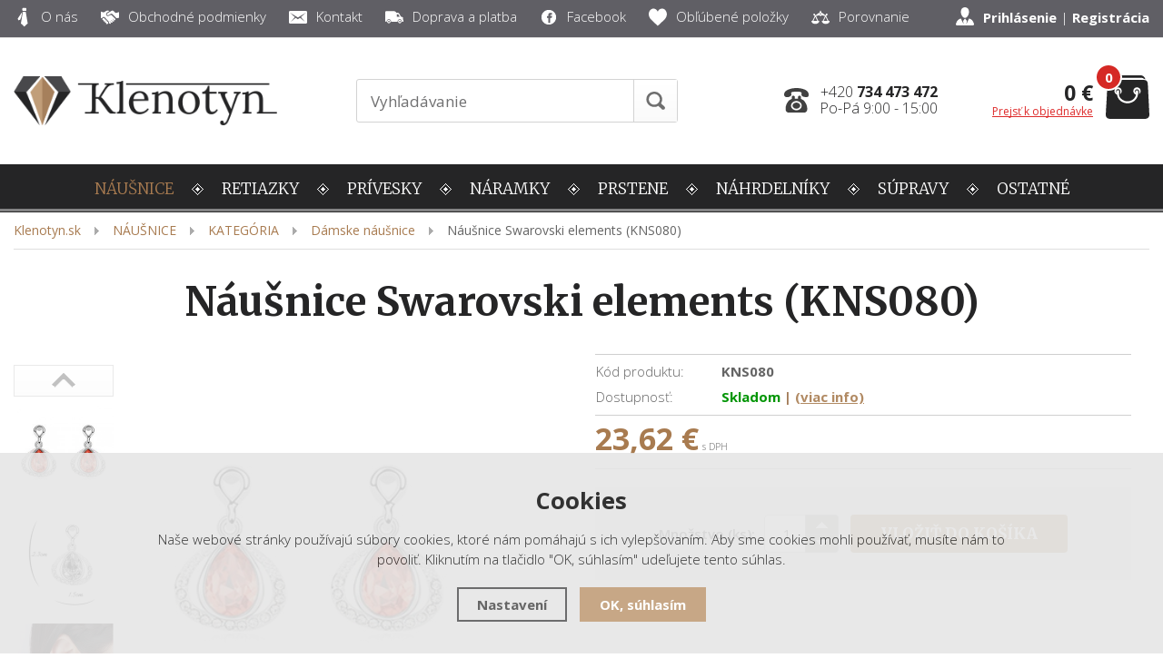

--- FILE ---
content_type: text/html; charset=utf-8
request_url: https://www.klenotyn.sk/nausnice-swarovski-elements-kns080/
body_size: 10440
content:
<!DOCTYPE html>
<html lang="cs" dir="ltr">
<head>
  <meta charset="utf-8">
    <meta name="viewport" content="width=device-width, initial-scale=1.0, minimum-scale=1.0, maximum-scale=1.0, user-scalable=no"> 
    <meta name="robots" content="index, follow" /><link rel="canonical" href="https://www.klenotyn.sk/nausnice-swarovski-elements-kns080/" /><script type="text/javascript" src="/scripts/font.js"></script><link rel="stylesheet" type="text/css" href="/css/font.css" media="screen,handheld,projection" />    <meta name="author" content="Shopion.cz" lang="cs" />
    <link rel="stylesheet" type="text/css" href="/css/screen.css?v=1.1769209698" />
    <link rel="stylesheet" href="/css/main.css?v=1.1769209698" /> 
    
  <title>Náušnice Swarovski elements (KNS080) - Klenotyn.sk</title>
  <meta name="description" content='Náušnice Swarovski elements (KNS080) z kategorie NÁUŠNICE (KATEGÓRIA) koupíte v e-shopu Klenotyn.sk' />
  <meta name="keywords" content='NÁUŠNICE,KATEGÓRIA,Klenotyn.sk' />

  <meta property='og:image' content='https://www.klenotyn.sk/gallery/products/middle/761.jpg' />
  <meta property='og:title' content='Náušnice Swarovski elements (KNS080)' />
  <meta property='og:site_name' content='Klenotyn.sk' />
<script type='text/javascript' src='/scripts/ajax_validator/messages_front_sk.js'></script>
      <!--[if !IE 8]><!--><!--[if !IE 7]><!--><link rel='stylesheet' href='/css/inputs/radio_checkbox.css' /><!--<![endif]--><!--<![endif]-->
  <link rel="icon" href="/userfiles/tmp/favicon.ico" type="image/x-icon">    <script type="text/javascript" src="/js/jquery.js"></script>
  
    <link href="/js/select/select2.min.css" rel="stylesheet" />
	  <script src="/js/select/select2.full.min.js"></script>

    <script type="text/javascript" src="/scripts/jquery-ui.min.js"></script>
    <script type='text/javascript' src='/scripts/ajax.js'></script>  
        <script src="/js/jquery.jcarousel.min.js"></script> 
      
    <link rel="stylesheet" href="/js/slidebars/slidebars.min.css">
    <script src="/js/slidebars/slidebars.min.js"></script>

    <link rel="stylesheet" href="/js/bxslider/jquery.bxslider.min.css" /> 
    <script src="/js/bxslider/jquery.bxslider.min.js"></script>
  
  
      
    <script src="/js/svg.to.inline.js"></script>

    <script type="text/javascript" src="/js/custom.js"></script>
    <script type="text/javascript" src="/scripts/funkce.js?v=1"></script>
    <script type="text/javascript" src="/scripts/funkce_detail.js"></script>
    <!--[if lt IE 9]>
    <script src="/js/html5shiv.js"></script>
    <![endif]-->
    
    <!--[if (gte IE 6)&(lte IE 8)]>
      <script type="text/javascript" src="/js/selectivizr.min.js"></script>
    <![endif]-->
  <link rel="stylesheet" href="/scripts/highslide/highslide.css" media="all" />
  <script type="text/javascript" src="/scripts/highslide/highslide-full.js"></script>  <script type="text/javascript">
    if (hs.addSlideshow) hs.addSlideshow({slideshowGroup: 'gallery',repeat: false});
  </script>
  <!-- Facebook Pixel Code -->
<script>
!function(f,b,e,v,n,t,s){if(f.fbq)return;n=f.fbq=function(){n.callMethod?
n.callMethod.apply(n,arguments):n.queue.push(arguments)};if(!f._fbq)f._fbq=n;
n.push=n;n.loaded=!0;n.version='2.0';n.queue=[];t=b.createElement(e);t.async=!0;
t.src=v;s=b.getElementsByTagName(e)[0];s.parentNode.insertBefore(t,s)}(window,
document,'script','https://connect.facebook.net/en_US/fbevents.js');
fbq('init', '952474288228955', {
em: 'insert_email_variable,'
});
fbq('track', 'PageView');
</script>
<noscript><img height="1" width="1" style="display:none"
src="https://www.facebook.com/tr?id=952474288228955&ev=PageView&noscript=1"
/></noscript>
<!-- DO NOT MODIFY -->
<!-- End Facebook Pixel Code -->

<!-- Global site tag (gtag.js) - Google Analytics -->
  <script async src="https://www.googletagmanager.com/gtag/js?id=UA-100248835-1"></script>
  <script>
    window.dataLayer = window.dataLayer || [];
    function gtag(){dataLayer.push(arguments);}
    gtag("consent", "default", {
      "ad_storage":"denied",
      "analytics_storage":"denied",
      "ad_personalization":"denied",
      "ad_user_data":"denied",
      "personalization_storage":"denied"
    });
    gtag('js', new Date());
    gtag('config', 'UA-100248835-1', { 'cookie_flags': 'SameSite=None;Secure'});
    
  </script><script>
      gtag('event', 'view_item', {
        'ecomm_prodid': "660",
        'ecomm_totalvalue': 19.52,
        'ecomm_pagetype': "Product",
        'currency': 'EUR', 
        'value': 19.52,
        "items": [
          {
            "item_id": "660",
            "item_name": "Náušnice Swarovski elements (KNS080)",
            
            "item_category": "NÁUŠNICE",
            "item_category2": "KATEGORIE",
            "item_category3": "Dámské náušnice",
            "item_category4": "",
            
            "price": 19.52 
          }
        ]
      });
      </script><!-- Glami piXel for Klenotyn.sk -->
<script>
(function(f, a, s, h, i, o, n) {f['GlamiTrackerObject'] = i;
f[i]=f[i]||function(){(f[i].q=f[i].q||[]).push(arguments)};o=a.createElement(s),
n=a.getElementsByTagName(s)[0];o.async=1;o.src=h;n.parentNode.insertBefore(o,n)
})(window, document, 'script', '//www.glami.sk/js/compiled/pt.js', 'glami');

glami('create', 'F74F0FA4A75ABBF49988F4DF74DD1476', 'sk', {consent: 0});
glami('track', 'PageView');
</script>
<!-- End Glami piXel -->
<script>
    glami('track','ViewContent',{
    consent: 0,
    content_type:'product',
    item_ids:['660'],
    product_names:['Náušnice Swarovski elements (KNS080)']
    });</script></head>
<body class="eur">
<!-- Custom Audience Pixel Code -->
<script>
!function(f,b,e,v,n,t,s){if(f.fbq)return;n=f.fbq=function(){n.callMethod?
n.callMethod.apply(n,arguments):n.queue.push(arguments)};if(!f._fbq)f._fbq=n;
n.push=n;n.loaded=!0;n.version='2.0';n.queue=[];t=b.createElement(e);t.async=!0;
t.src=v;s=b.getElementsByTagName(e)[0];s.parentNode.insertBefore(t,s)}(window,
document,'script','//connect.facebook.net/en_US/fbevents.js'); 
fbq('consent', 'revoke');
fbq('init', '952474288228955');
fbq('track', 'PageView');
</script>
<noscript><img height="1" width="1" style="display:none" src="https://www.facebook.com/tr?id=952474288228955&ev=PageView&noscript=1"/></noscript>
<div id="sb-site" class="web-page">
	<div class="top-line">
		<div class="layout-center">
      <div class="highslide-html-content" id="hs_body"><div class="highslide-body"></div></div>
      			<div class="cont">
				<div class="col menu">
					<ul>
          <li class="menu_o-nas"><a href="/o-nas/" title="O nás">
               <img src="/gallery/menu/17.svg" alt="" class="svg" />O nás</a></li><li class="menu_obchodne-podmienky"><a href="/obchodne-podmienky/" title="Obchodné podmienky">
               <img src="/gallery/menu/7.svg" alt="" class="svg" />Obchodné podmienky</a></li><li class="menu_kontakt"><a href="/kontakt/" title="Kontakt">
               <img src="/gallery/menu/10.svg" alt="" class="svg" />Kontakt</a></li><li class="menu_dobprava-a-platba"><a href="/dobprava-a-platba/" title="Doprava a platba">
               <img src="/gallery/menu/11.svg" alt="" class="svg" />Doprava a platba</a></li><li class="menu_https://www.facebook.com/Klenotynsk-1865878630352053"><a href="https://www.facebook.com/Klenotynsk-1865878630352053/" title="Facebook" class="blank">
               <img src="/gallery/menu/22.svg" alt="" class="svg" />Facebook</a></li><li class="menu_oblubene"><a href="/oblubene/" title="Obľúbené položky">
               <img src="/gallery/menu/23.svg" alt="" class="svg" />Obľúbené položky</a></li><li class="menu_porovnanie"><a href="/porovnanie/" title="Porovnanie">
               <img src="/gallery/menu/24.svg" alt="" class="svg" />Porovnanie</a></li>					</ul>
				</div>
				<div class="col account">
                    <img src="/images/svg/prihlaseni.svg" alt="" class="svg" /><a id="logbtn" onclick="return hs.htmlExpand(this, { objectType: 'ajax'});" href="/pages/login_quick.php">Prihlásenie</a> | <a href="/registrace/">Registrácia</a>
          				</div>
			</div>
		</div>
	</div>
  <header id="header">
   		<div class="layout-center">	
      	   		<div class="middle-box">
	   			
	   			<div class="table-container">
					
					<div class="col logo">
						<a href="/"><img src="/images/logo.png" alt=""  /></a>
					</div>

          <div class="col search"> 
            <div id="naseptavacDiv"></div>
						<form method="get" action="/vyhledavani/" id="search">
							<p><input type="text" name="phrase" id="inp-search" placeholder="Vyhľadávanie" /><button type="submit"><img src="/images/svg/hledani.svg" class="svg" alt="" /></button></p>
						</form>
					</div>
            
          <div class="col quick-contact">
						<div class="wrap">
							<img src="/images/svg/telefon.svg" class="svg" alt="" />
							<a href="tel:+420734473472">+420 <strong>734 473 472</strong></a><br/>
							<span class="hour">Po-Pá 9:00 - 15:00</span>
						</div>
					</div>
            
          <div class="col basket">
						<a href="/nakupni-kosik/" class="wrap">
							<img src="/images/svg/kosik.svg" alt="" class="svg" />
							<i id="basket_pocet">0</i>
							<strong id="basket_cena">0 €</strong>
							<span>Prejsť k objednávke</span>
						</a>
					</div>
  
          <div class="col mobile">
						<a href="#" class="sb-toggle-right mobile-menu"><img src="/images/menu-mobile.png" alt="#" /></a>
					</div>

	   			</div>

	   		</div>
	   		

	   	</div>

   	</header>  
    <div class="clear"></div>        
    <section class="main-menu">
    <div class="cover">
	   		<div class="layout-center">
				<nav>
					<div class="wrap">
						<a href="/" class="scroll-logo"><img src="/images/logo-scroll.png" alt=""  /></a>
						<ul><li class="current"><a class="upper" href="/nausnice/" title="NÁUŠNICE">NÁUŠNICE</a><div class="sub left"><ul><li class="current"><a class="upper" href="/kategoria-nausnice/" title="NÁUŠNICE - KATEGÓRIA">KATEGÓRIA<span></span></a><ul><li class="current"><a href="/damske-nausnice/" title="KATEGÓRIA - Dámske náušnice">Dámske náušnice</a></li><li><a href="/panske-nausnice/" title="KATEGÓRIA - Pánske náušnice">Pánske náušnice</a></li><li><a href="/detske-nausnice/" title="KATEGÓRIA - Detské náušnice">Detské náušnice</a></li></ul></li><li><a class="upper" href="/material-nausnice/" title="NÁUŠNICE - MATERIÁL">MATERIÁL<span></span></a><ul><li><a href="/strieborne-nausnice/" title="MATERIÁL - Strieborné náušnice">Strieborné náušnice</a></li><li><a href="/nausnice-z-chirurgickej-ocele/" title="MATERIÁL - Náušnice z chirurgickej ocele">Náušnice z chirurgickej ocele</a></li><li><a href="/zlate-nausnice/" title="MATERIÁL - Zlaté náušnice">Zlaté náušnice</a></li><li><a href="/nausnice-swarovski-elements/" title="MATERIÁL - Náušnice Swarovski elements">Náušnice Swarovski elements</a></li></ul></li></ul></div></li><li><a class="upper" href="/retiazky/" title="RETIAZKY">RETIAZKY</a><div class="sub left"><ul><li><a class="upper" href="/kategoria-retiazky/" title="RETIAZKY - KATEGÓRIA">KATEGÓRIA<span></span></a><ul><li><a href="/panske-retiazky/" title="KATEGÓRIA - Pánske retiazky">Pánske retiazky</a></li><li><a href="/damske-retiazky/" title="KATEGÓRIA - Dámske retiazky">Dámske retiazky</a></li><li><a href="/detske-retiazky/" title="KATEGÓRIA - Detské retiazky">Detské retiazky</a></li><li><a href="/retiazky-na-krk/" title="KATEGÓRIA - Retiazky na krk">Retiazky na krk</a></li><li><a href="/retiazky-na-ruku/" title="KATEGÓRIA - Retiazky na ruku">Retiazky na ruku</a></li></ul></li><li><a class="upper" href="/material-retiazky/" title="RETIAZKY - MATERIÁL">MATERIÁL<span></span></a><ul><li><a href="/strieborne-retiazky/" title="MATERIÁL - Strieborné retiazky">Strieborné retiazky</a></li><li><a href="/retiazky-z-chirurgickej-ocele/" title="MATERIÁL - Retiazky z chirurgickej ocele">Retiazky z chirurgickej ocele</a></li></ul></li></ul></div></li><li><a class="upper" href="/privesky/" title="PRÍVESKY">PRÍVESKY</a><div class="sub left"><ul><li><a class="upper" href="/kategoria-privesky/" title="PRÍVESKY - KATEGÓRIA">KATEGÓRIA<span></span></a><ul><li><a href="/damske-privesky/" title="KATEGÓRIA - Dámske prívesky">Dámske prívesky</a></li><li><a href="/panske-privesky/" title="KATEGÓRIA - Pánske prívesky">Pánske prívesky</a></li><li><a href="/detske-privesky/" title="KATEGÓRIA - Detské prívesky">Detské prívesky</a></li><li><a href="/privesky-znamenia/" title="KATEGÓRIA - Prívesky znamenia">Prívesky znamenia</a></li></ul></li><li><a class="upper" href="/material-privesky/" title="PRÍVESKY - MATERIÁL">MATERIÁL<span></span></a><ul><li><a href="/strieborne-privesky/" title="MATERIÁL - Strieborné prívesky">Strieborné prívesky</a></li><li><a href="/privesky-z-chirurgickej-ocele/" title="MATERIÁL - Prívesky z chirurgickej ocele">Prívesky z chirurgickej ocele</a></li><li><a href="/privesky-swarovski-elements/" title="MATERIÁL - Prívesky Swarovski elements">Prívesky Swarovski elements</a></li></ul></li></ul></div></li><li><a class="upper" href="/naramky/" title="NÁRAMKY">NÁRAMKY</a><div class="sub left"><ul><li><a class="upper" href="/kategoria-naramky/" title="NÁRAMKY - KATEGÓRIA">KATEGÓRIA<span></span></a><ul><li><a href="/damske-naramky/" title="KATEGÓRIA - Dámske náramky">Dámske náramky</a></li><li><a href="/panske-naramky/" title="KATEGÓRIA - Pánske náramky">Pánske náramky</a></li></ul></li><li><a class="upper" href="/material-naramky/" title="NÁRAMKY - MATERIÁL">MATERIÁL<span></span></a><ul><li><a href="/strieborne-naramky/" title="MATERIÁL - Strieborné náramky">Strieborné náramky</a></li><li><a href="/naramky-z-chirurgickej-ocele/" title="MATERIÁL - Náramky z chirurgickej ocele">Náramky z chirurgickej ocele</a></li><li><a href="/naramky-swarovski-elements/" title="MATERIÁL - Náramky Swarovski elements">Náramky Swarovski elements</a></li></ul></li></ul></div></li><li><a class="upper" href="/prstene/" title="PRSTENE">PRSTENE</a><div class="sub"><ul><li><a class="upper" href="/kategoria-prstene/" title="PRSTENE - KATEGÓRIA">KATEGÓRIA<span></span></a><ul><li><a href="/damske-prstene/" title="KATEGÓRIA - Dámske prstene">Dámske prstene</a></li><li><a href="/panske-prstene/" title="KATEGÓRIA - Pánske prstene">Pánske prstene</a></li></ul></li><li><a class="upper" href="/material-prstene/" title="PRSTENE - MATERIÁL">MATERIÁL<span></span></a><ul><li><a href="/strieborne-prstene/" title="MATERIÁL - Strieborné prstene">Strieborné prstene</a></li><li><a href="/prstene-z-chirurgickej-ocele/" title="MATERIÁL - Prstene z chirurgickej ocele">Prstene z chirurgickej ocele</a></li><li><a href="/prstene-swarovski-elements/" title="MATERIÁL - Prstene Swarovski elements">Prstene Swarovski elements</a></li></ul></li></ul></div></li><li><a class="upper" href="/nahrdelniky/" title="NÁHRDELNÍKY">NÁHRDELNÍKY</a><div class="sub"><ul><li><a class="upper" href="/material-nahrdelniky/" title="NÁHRDELNÍKY - MATERIÁL">MATERIÁL<span></span></a><ul><li><a href="/nahrdelniky-swarovski-elements/" title="MATERIÁL - Náhrdelníky Swarovski elements">Náhrdelníky Swarovski elements</a></li></ul></li></ul></div></li><li><a class="upper" href="/supravy/" title="SÚPRAVY">SÚPRAVY</a><div class="sub"><ul><li><a class="upper" href="/material-supravy/" title="SÚPRAVY - MATERIÁL">MATERIÁL<span></span></a><ul><li><a href="/strieborne-supravy/" title="MATERIÁL - Strieborné súpravy">Strieborné súpravy</a></li><li><a href="/supravy-swarovski-elements/" title="MATERIÁL - Súpravy Swarovski elements">Súpravy Swarovski elements</a></li></ul></li></ul></div></li><li><a class="upper" href="/ostatne/" title="OSTATNÉ">OSTATNÉ</a><div class="sub"><ul><li><a class="upper" href="/sperky/" title="OSTATNÉ - ŠPERKY">ŠPERKY<span></span></a><ul><li><a href="/brosne/" title="ŠPERKY - Brošne">Brošne</a></li></ul></li><li><a class="upper" href="/doplnky/" title="OSTATNÉ - DOPLNKY">DOPLNKY<span></span></a><ul><li><a href="/darcekove-skatulky/" title="DOPLNKY - Darčekové Škatuľky">Darčekové Škatuľky</a></li></ul></li></ul></div></li></ul>
					</div>
				</nav>
				<div class="clear"></div>
	   		</div>
   		</div> 
    </section>
  
  <section class="subpage"><div class="layout-center"><div class="breadcrumbs"><ul itemscope itemtype="http://schema.org/BreadcrumbList">
      <li itemprop="itemListElement" itemscope itemtype="http://schema.org/ListItem">
      <a itemprop="item" href="/" title="Klenotyn.sk"><span itemprop="name">Klenotyn.sk</span></a>
      <meta itemprop="position" content="1" /></li><li itemprop="itemListElement" itemscope itemtype="http://schema.org/ListItem"><a itemprop="item" class="normal" title="NÁUŠNICE" href="/nausnice/"><span itemprop="name">NÁUŠNICE</span></a><meta itemprop="position" content="2" /></li>
          <li itemprop="itemListElement" itemscope itemtype="http://schema.org/ListItem"><a itemprop="item" class="normal" title="KATEGÓRIA" href="/kategoria-nausnice/"><span itemprop="name">KATEGÓRIA</span></a><meta itemprop="position" content="3" /></li>
          <li itemprop="itemListElement" itemscope itemtype="http://schema.org/ListItem"><a itemprop="item" class="normal" title="Dámske náušnice" href="/damske-nausnice/"><span itemprop="name">Dámske náušnice</span></a><meta itemprop="position" content="4" /></li>
          
          <li>Náušnice Swarovski elements (KNS080)</li></ul></div><div class="is_static"></div><div class="highslide-gallery" itemscope itemtype="http://schema.org/Product">
    <h1 itemprop="name">Náušnice Swarovski elements (KNS080)</h1>
      
    <div id="detail">
    

    <div class="left"><div class="images">

              <div class="jcarousel-wrapper">
                  <div class="jcarousel">
                      <ul><li><a href="https://www.klenotyn.sk/gallery/products/middle/761.jpg" onclick="return hs.expand(this, { captionText: 'Náušnice Swarovski elements (KNS080)', allowSizeReduction : true, slideshowGroup: 'gallery' })" class="image"><img width="110" src="https://www.klenotyn.sk/gallery/products/thumbs/761.jpg" alt="Klenotyn.sk" /></a></li><li><a href="https://www.klenotyn.sk/gallery/products/middle/1413.jpg" onclick="return hs.expand(this, { captionText: 'Náušnice Swarovski elements (KNS080)', allowSizeReduction : true, slideshowGroup: 'gallery' })" class="image"><img width="110" src="https://www.klenotyn.sk/gallery/products/thumbs/1413.jpg" alt="Klenotyn.sk" /></a></li><li><a href="https://www.klenotyn.sk/gallery/products/middle/1414.jpg" onclick="return hs.expand(this, { captionText: 'Náušnice Swarovski elements (KNS080)', allowSizeReduction : true, slideshowGroup: 'gallery' })" class="image"><img width="110" src="https://www.klenotyn.sk/gallery/products/thumbs/1414.jpg" alt="Klenotyn.sk" /></a></li></ul>
                  </div>

                  <a href="#" class="jcarousel-control-prev"><img src="/images/carousel-up.png" alt="" /></a>
                  <a href="#" class="jcarousel-control-next"><img src="/images/carousel-down.png" alt="" /></a>
              </div>

        <div class="big"><a href="https://www.klenotyn.sk/gallery/products/middle/761.jpg" onclick="return hs.expand(this, { captionText: 'Náušnice Swarovski elements (KNS080)', allowSizeReduction : true, slideshowGroup: 'gallery2' })" class="image"><img src="https://www.klenotyn.sk/gallery/products/middle/761.jpg" alt="Klenotyn.sk" /></a></div>
      </div></div><div class="right" itemprop="offers" itemscope itemtype="http://schema.org/Offer"><table class="parameters">
						
						<tr>
							<td>Kód produktu:</td>
							<td><span id="detail_number">KNS080</span></td>
						</tr>
						<tr>
							<td>Dostupnosť:</td>
							<td class="availability"><span  style="color:#009504"><link itemprop="availability" href="http://schema.org/InStock" />Skladom</span> <span class="color">| <a class="pointer" href="https://www.klenotyn.sk/dostupnost/0/" onclick="return hs.htmlExpand(this, { objectType: 'ajax'});"> (viac info)</a></span></td>
						</tr>
					</table>
          
          
          <div class="price-box" id="detail_price"><div class="price"><strong><span itemprop="price" content="23.62">23,62</span> €</strong> <span class="smaller">s DPH</span></div><meta itemprop="priceCurrency" content="EUR" />
          </div><form action="#" method="post">
						<table><input type="hidden" value="660" name="dokosiku" />
							<tr>
								<td>Množstvo (ks):</td>
								<td>
									<div class="spinner-wrap">
										<div class="input-group spinner"  id="spinner_660_0">
										    <input type="text" value="1" class="form-control">
										    <div class="input-group-btn-vertical">
										      <div class="btn btn-default"></div>
										      <div class="btn btn-default"></div>
										    </div>
										</div>
										<button id="button_660_0" onclick="return hs.htmlExpand(this, { objectType: 'ajax', src: 'https://www.klenotyn.sk/kosik/660-0-1/'});" class="button upper">Vložiť do košíka</button>
									</div>
								</td>
							</tr>
						</table>
					</form></div>

				<div class="clear"></div>
			</div><div class="links-box">
				<a href="#" onclick="favoriteProcess(this, 'det');return false;"  id="favorite_add_660" class="like"><img src="/images/svg/oblibene.svg" alt="" class="svg" />Pridať do obľúbených produktov</a>
				<a href="#" onclick="compareProcess(this, 'det');return false;"  id="compare_add_660" class="compare"><img src="/images/svg/porovnat.svg" alt="" class="svg" />Pridať do porovnania</a>
				<a href="#" onclick="$('body,html,document').animate({scrollTop : ($('#tab-container').position().top)},1000);setDetailBox(5,660);return false;"><img src="/images/svg/poslat-priteli.svg" class="svg" alt="" />Poslať správu priateľovi</a>
				<a href="#" onclick="$('body,html,document').animate({scrollTop : ($('#tab-container').position().top)},1000);setDetailBox(4,660);return false;"><img src="/images/svg/dotaz.svg" alt="" class="svg" />Otázka k tovaru</a>
			</div><div class="social-box">
				<a class="blank facebook" href="https://www.facebook.com/sharer/sharer.php?u=https%3A%2F%2Fwww.klenotyn.sk%2Fnausnice-swarovski-elements-kns080%2F"><img src="/images/fb.png" alt="" />Sdílet</a>
				<a class="blank twitter" href="https://twitter.com/home?status=https%3A%2F%2Fwww.klenotyn.sk%2Fnausnice-swarovski-elements-kns080%2F"><img src="/images/tw.png" alt="" />Tweet</a>
				<a class="blank google" href="https://plus.google.com/share?url=https%3A%2F%2Fwww.klenotyn.sk%2Fnausnice-swarovski-elements-kns080%2F"><img src="/images/g.png" alt="" />Sdílet</a>
				<a class="blank pint" href="https://pinterest.com/pin/create/button/?url=&media=https%3A%2F%2Fwww.klenotyn.sk%2Fnausnice-swarovski-elements-kns080%2F&description="><img src="/images/pin.png" alt="" />Pint It</a>
				<a class="blank linkedin" href="https://www.linkedin.com/shareArticle?mini=true&url=https%3A%2F%2Fwww.klenotyn.sk%2Fnausnice-swarovski-elements-kns080%2F&title=&summary=&source="><img src="/images/in.png" alt="" />Sdílet</a>
			</div><div class="tabs">

						<div id="tab-container" class="tab-container">
							<ul class="etabs">
              <li class="tab" id="li_1"><a class="active" href="#" onclick="setDetailBox(1,660);return false;">Popis</a></li>
							    
							    <li class="tab" id="li_6"><a href="#" onclick="setDetailBox(6,660);return false;">Strážny pes</a></li>
							</ul>
						    <div class="clear"></div>

						  	<div id="tabs1-popis" class="cont"><div id="detailcontent" class="row"><div class="col-100"><p>Náušnice swarovski elements v ušiach ženy upútajú náležitú pozornosť. K náušniciam je možno zakúpiť aj prívesok, náramok, alebo prsteň a vytvoriť tak kompletný set šperkov Swarovski elements.</p>
<p>Prevedenie</p>
<p>Rozmer 2,3 x 1,5 cm</p>
<p>Originálne krištáľmi Swarovski</p>
<p>Šperkársky obecný kov s rhodiovaný antialergickou úpravou</p>
<p>ZDARMA je ku každému šperku dodávaná originálne darčeková krabička Swarovski elements.</p></div></div>
								
				
								<div class="clear"></div>
							</div>

						  
						</div>
					</div></div>
					<div class="clear"></div><p><br /><p><p class="title"><span>Mohlo by Vás zaujímať</span></p><div class="products"><div class="item">
        <div class="wrap"><div class="cover">
            <a class="image" title='Strieborné náušnice-slniečka (KM15)' href="/strieborne-nausnice-slniecka-km15/"><img src="https://www.klenotyn.sk/gallery/products/thumbs/1023.jpg" class="noborder" alt='Strieborné náušnice-slniečka (KM15)' /></a>
            <h3><a title='Strieborné náušnice-slniečka (KM15)' href="/strieborne-nausnice-slniecka-km15/">Strieborné náušnice-slniečka (KM15)</a></h3><div class="availability" style="color:#009504"><span>Skladom</span><img src="/images/product-separator.gif" alt="" /></div>
            <div class="price"><strong>
            24,89 €</strong></div>
            <div class="button-line">
              <a href="#" onclick="compareProcess(this);return false;"  title="Pridať produkt do porovnania" id="compare_add_901" class="compare"><img src="/images/svg/porovnat.svg" class="svg" alt="" /></a>
              <a href="#" onclick="favoriteProcess(this);return false;"  title="Pridať produkt do obľúbených" id="favorite_add_901" class="like"><img src="/images/svg/oblibene.svg" class="svg" alt="" /></a>
              <a  onclick="return hs.htmlExpand(this, { objectType: 'ajax', src: 'https://www.klenotyn.sk/kosik/901-0-1/'});" href="#" class="button upper">Do košíka</a>
            </div>
          </div>
        </div>
        </div><div class="item">
        <div class="wrap"><div class="cover">
            <a class="image" title='Väčší náušnice krúžky z chirurgickej ocele (KNA62)' href="/vetsi-nausnice-krouzky-z-chirurgicke-oceli-kna62/"><img src="https://www.klenotyn.sk/gallery/products/thumbs/18388.jpg" class="noborder" alt='Väčší náušnice krúžky z chirurgickej ocele (KNA62)' /></a>
            <h3><a title='Väčší náušnice krúžky z chirurgickej ocele (KNA62)' href="/vetsi-nausnice-krouzky-z-chirurgicke-oceli-kna62/">Väčší náušnice krúžky z chirurgickej ocele (KNA62)</a></h3><div class="availability" style="color:#009504"><span>Skladom</span><img src="/images/product-separator.gif" alt="" /></div>
            <div class="price"><strong>
            16,60 €</strong></div>
            <div class="button-line">
              <a href="#" onclick="compareProcess(this);return false;"  title="Pridať produkt do porovnania" id="compare_add_4109" class="compare"><img src="/images/svg/porovnat.svg" class="svg" alt="" /></a>
              <a href="#" onclick="favoriteProcess(this);return false;"  title="Pridať produkt do obľúbených" id="favorite_add_4109" class="like"><img src="/images/svg/oblibene.svg" class="svg" alt="" /></a>
              <a  onclick="return hs.htmlExpand(this, { objectType: 'ajax', src: 'https://www.klenotyn.sk/kosik/4109-0-1/'});" href="#" class="button upper">Do košíka</a>
            </div>
          </div>
        </div>
        </div><div class="item">
        <div class="wrap"><div class="cover">
            <a class="image" title='Strieborné visiace náušnice KM17V' href="/strieborne-visiace-nausnice-km17v/"><img src="https://www.klenotyn.sk/gallery/products/thumbs/972.jpg" class="noborder" alt='Strieborné visiace náušnice KM17V' /></a>
            <h3><a title='Strieborné visiace náušnice KM17V' href="/strieborne-visiace-nausnice-km17v/">Strieborné visiace náušnice KM17V</a></h3><div class="availability" style="color:#009504"><span>Skladom</span><img src="/images/product-separator.gif" alt="" /></div>
            <div class="price"><strong>
            37,66 €</strong></div>
            <div class="button-line">
              <a href="#" onclick="compareProcess(this);return false;"  title="Pridať produkt do porovnania" id="compare_add_853" class="compare"><img src="/images/svg/porovnat.svg" class="svg" alt="" /></a>
              <a href="#" onclick="favoriteProcess(this);return false;"  title="Pridať produkt do obľúbených" id="favorite_add_853" class="like"><img src="/images/svg/oblibene.svg" class="svg" alt="" /></a>
              <a  onclick="return hs.htmlExpand(this, { objectType: 'ajax', src: 'https://www.klenotyn.sk/kosik/853-0-1/'});" href="#" class="button upper">Do košíka</a>
            </div>
          </div>
        </div>
        </div><div class="item">
        <div class="wrap"><div class="cover">
            <a class="image" title='Strieborné visiace náušnice KM15V' href="/strieborne-visiace-nausnice-km15v/"><img src="https://www.klenotyn.sk/gallery/products/thumbs/970.jpg" class="noborder" alt='Strieborné visiace náušnice KM15V' /></a>
            <h3><a title='Strieborné visiace náušnice KM15V' href="/strieborne-visiace-nausnice-km15v/">Strieborné visiace náušnice KM15V</a></h3><div class="availability" style="color:#009504"><span>Skladom</span><img src="/images/product-separator.gif" alt="" /></div>
            <div class="price"><strong>
            37,23 €</strong></div>
            <div class="button-line">
              <a href="#" onclick="compareProcess(this);return false;"  title="Pridať produkt do porovnania" id="compare_add_851" class="compare"><img src="/images/svg/porovnat.svg" class="svg" alt="" /></a>
              <a href="#" onclick="favoriteProcess(this);return false;"  title="Pridať produkt do obľúbených" id="favorite_add_851" class="like"><img src="/images/svg/oblibene.svg" class="svg" alt="" /></a>
              <a  onclick="return hs.htmlExpand(this, { objectType: 'ajax', src: 'https://www.klenotyn.sk/kosik/851-0-1/'});" href="#" class="button upper">Do košíka</a>
            </div>
          </div>
        </div>
        </div><div class="item">
        <div class="wrap"><div class="cover">
            <a class="image" title='Talianske strieborné náušnice (Briliantový vzor) KNAS122' href="/talianske-strieborne-nausnice-briliantovy-vzor-knas122/"><img src="https://www.klenotyn.sk/gallery/products/thumbs/1135.jpg" class="noborder" alt='Talianske strieborné náušnice (Briliantový vzor) KNAS122' /></a>
            <h3><a title='Talianske strieborné náušnice (Briliantový vzor) KNAS122' href="/talianske-strieborne-nausnice-briliantovy-vzor-knas122/">Talianske strieborné náušnice (Briliantový vzor) KNAS122</a></h3><div class="availability" style="color:#009504"><span>Skladom</span><img src="/images/product-separator.gif" alt="" /></div>
            <div class="price"><strong>
            35,53 €</strong></div>
            <div class="button-line">
              <a href="#" onclick="compareProcess(this);return false;"  title="Pridať produkt do porovnania" id="compare_add_1011" class="compare"><img src="/images/svg/porovnat.svg" class="svg" alt="" /></a>
              <a href="#" onclick="favoriteProcess(this);return false;"  title="Pridať produkt do obľúbených" id="favorite_add_1011" class="like"><img src="/images/svg/oblibene.svg" class="svg" alt="" /></a>
              <a  onclick="return hs.htmlExpand(this, { objectType: 'ajax', src: 'https://www.klenotyn.sk/kosik/1011-0-1/'});" href="#" class="button upper">Do košíka</a>
            </div>
          </div>
        </div>
        </div><span class="left-border-cover"></span><div class="clear"></div></div><div class="clear"></div><div class="clear"></div></div></section><section class="gray"><div class="layout-center">
<h2 class="title"><span class="upper">Prečo nakupovať u nás</span></h2><div class="benefits">
<div class="item">
  <div class="wrap">
  <div class="img"><span><span><img src="/gallery/banners/e4da3b7fbbce2345d7772b0674a318d5.svg" class="svg" alt=""  /></span></span></div>
  <strong><span>VIAC AKO 10 ROKOV SKÚSENOSTI</span></strong>
  </div>
  </div><div class="item">
  <div class="wrap">
  <div class="img"><span><span><img src="/gallery/banners/1679091c5a880faf6fb5e6087eb1b2dc.svg" class="svg" alt=""  /></span></span></div>
  <strong><span>REGISTRÁCIA U PUNCOVÉHO ÚRADU</span></strong>
  </div>
  </div><div class="item">
  <div class="wrap">
  <div class="img"><span><span><img src="/gallery/banners/8f14e45fceea167a5a36dedd4bea2543.svg" class="svg" alt=""  /></span></span></div>
  <strong><span>VÝHODNÉ CENY</span></strong>
  </div>
  </div><div class="item">
  <div class="wrap">
  <div class="img"><span><span><img src="/gallery/banners/c9f0f895fb98ab9159f51fd0297e236d.svg" class="svg" alt=""  /></span></span></div>
  <strong><span>PRODUKTY SKLADOM</span></strong>
  </div>
  </div><div class="clear"></div></div></div></section>

<section class="brown np">
  <div class="layout-center">
    <div class="newsletter">
      <div class="col first text">
        <img src="/images/svg/newsletter.svg" class="svg" alt="" />
        <strong class="upper">Odber noviniek</strong>
        <p>Zľavy a novinky vo vašej e-mailovej schránke. Už vám nič neunikne!</p>
      </div>
      <div class="col last">
        <form action="/pages/exec.php" onsubmit="return validate_email(this)" id="newsletter_form" method="post">
          <p>
            <input name="CSRFtoken" type="hidden" value="45395c502d6d487fae1b599cb1e3380c03367fb396d62966be46d70892890b3d" />
            <input type="text" name="noval" class="displaynone" value="" />
            <input type="text" class="newsletter-text" name="email_news" placeholder="Váš e-mail" />
            <button type="submit" class="upper" name="zasilat_novinky_emailem">Prihlásiť</button>
          </p>
        </form>
      </div>
    </div>
  </div>
</section>




	<footer>
   		<div class="layout-center">
	   		<div class="container">
	   			<div class="col">
					<h4 class="upper">Informácie<span class="title-line lime"></span></h4>
					<ul>
          <li><a href="/vsetko-o-nakupe/" title="Všetko o nákupe">Všetko o nákupe</a></li><li><a href="/vratenie-a-reklamacia/" title="Vrátenie a reklamácia">Vrátenie a reklamácia</a></li>					</ul>
	   			</div>


	   			<div class="col">
	   				<h4 class="upper">Kontakt<span class="title-line lime"></span></h4>

	   				<p class="contact">
	   					<img src="/images/svg/telefon.svg" class="svg" alt="" />+420 <strong>734 473 472</strong><br/>
	   					<a href="mailto:info@klenotyn.sk"><img src="/images/svg/mail.svg" class="svg" alt="" />info@klenotyn.sk</a>
	   				</p>

	   				<div class="socials">
            <p><a class="blank" href="https://www.facebook.com/Klenotynsk-1865878630352053/"><img src="/images/facebook.png" alt="" /></a> <a href="#"><img src="/images/google.png" alt="" /></a> <a href="#"><img src="/images/youtube.png" alt="" /></a> <a href="#"><img src="/images/instagram.png" alt="" /></a></p>
<p><a href="https://www.glami.sk/klenotyn-sk/"><img src="https://static.glami.sk/css/images/badge/glami/sk/white-wide.svg" alt="Klenotyn.sk nájdete na GLAMI.sk" /></a></p> 
            <p><img src="/images/platby_sk.png"></p>  
          </div>
	   			</div>
          <div class="col last">
	   				<div class="facebox">
            <p><iframe style="border: none; overflow: hidden;" src="https://www.facebook.com/plugins/page.php?href=https%3A%2F%2Fwww.facebook.com%2FKlenotynsk-1865878630352053%2F&amp;tabs&amp;width=500&amp;height=250&amp;small_header=false&amp;adapt_container_width=true&amp;hide_cover=false&amp;show_facepile=true&amp;appId" width="500" height="250" frameborder="0" scrolling="no"></iframe></p>            </div>
	   				
	   			</div>

				<div class="clear"></div>
	   		</div>

	   		<p class="copyright"><a href="/">Klenotyn.sk</a> © 2017</p>
	   		<div class="clear"></div>
		</div>

   	</footer>    



	<div class="clear"></div>
</div>

<div class="sb-slidebar sb-right">
    <h4>Menu<img src="/images/close.png" class="close sb-close"  alt="X" /></h4>
</div>

<div class="hidden">
<svg height="0" xmlns="http://www.w3.org/2000/svg">
  <filter id="drop-shadow">
  <feGaussianBlur in="SourceAlpha" stdDeviation="0"/>
  <feOffset dx="2" dy="1" result="offsetblur"/>
  <feFlood flood-color="rgba(137, 21, 76, 0.24)"/>
  <feComposite in2="offsetblur" operator="in"/>
  <feMerge>
  <feMergeNode/>
  <feMergeNode in="SourceGraphic"/>
  </feMerge>
</filter>
</svg>
</div>
<link rel="stylesheet" href="/js/cookies-plugin/cookies-plugin.min.css" />
  <script src="/js/cookies-plugin/cookies-plugin.min.js"></script><div id="xx-cookies-plugin">
                <div style="display:none" id="cookies_config"></div>
        <span id="cp-show-button"><img src="/js/cookies-plugin/cookies.svg" alt="" /><span>Nastavenie cookies</span></span>
        <div class="cp-cover"></div>
        <div class="cp-content-wrap">
            <div class="cp-content">
                <div class="cp-title">Cookies</div>
                <p>Naše webové stránky používajú súbory cookies, ktoré nám pomáhajú s ich vylepšovaním. Aby sme cookies mohli používať, musíte nám to povoliť. Kliknutím na tlačidlo "OK, súhlasím" udeľujete tento súhlas. </p>                <a href="#" class="cp-button" id="cp-show-settings">Nastavení</a>
                <a href="#" class="cp-button cp-button-ok cp-allow-all">OK, súhlasím </a>
                            </div>
        </div>
        <div id="cp-settings">
            <div class="cp-settings-container">
                <div>
                    <div class="cp-wrap-side">
                        <span class="cp-close">×</span>
                        <div class="cp-wrap">
                            <div class="cp-box">
                                <div class="cp-title-h2">Nastavenie súborov cookies</div><div class="cp-p">
                                <p>Cookies sú malé súbory, ktoré webové stránky (aj tie naše) ukladajú vo Vašom webovom prehliadači. Obsahy týchto súborov sú vymieňané medzi Vašim prehliadačom a našimi servermi, prípadne so servermi našich partnerov. Niektoré cookies potrebujeme, aby sme webová stránka mohla správne fungovať, niektoré potrebujeme k marketingovej a štatistickej analytike. Tu si môžete nastaviť, ktoré cookies budeme môcť používať.</p>                                </div>
                            </div>
                          
                            <div class="cp-toggle-wrap">
                                  <div class="cp-toggle-title cp-ok">
                                      <div>Nezbytné cookies</div>
                                  </div>
                                  <div class="cp-box">
                                  
                                  
                                  
                                  <div class="cp-title-h3">Nezbytné cookies</div><div class="cp-p">Jedná sa o technické súbory, ktoré sú nevyhnutné na správne správanie našich webových stránok a všetkých ich funkcií. Používajú sa okrem iného na ukladanie produktov v nákupnom košíku, zobrazovanie produktov na želanie, ovládanie filtrov, osobného nastavenia a taktiež nastavenie súhlasu s používaním cookies. Pre tieto cookies nie je potrebný Váš súhlas a nie je možné ho ani odstrániť. </div>
                                    <div class="cp-title-h4">Ovplyvňuje funkcie:</div>
                                    <ul>
                                        <li>Konfiguračné cookies</li>
                                    </ul></div></div><div class="cp-toggle-wrap">
                                  <div class="cp-toggle-title">
                                      <div>Analytické cookies</div>
                                  </div>
                                  <div class="cp-box">
                                  
                                  <div class="cp-checkbox-wrap">Vypnuto
                                  <input type="checkbox" class="cp-cookie-data" id="cpAnalytics" />
                                  <label for="cpAnalytics">Toggle</label>Zapnuto</div>
                                  
                                  <div class="cp-title-h3">Analytické cookies</div><div class="cp-p">Analytické cookies nám umožňujú meranie výkonu nášho webu a našich reklamných kampaní. Ich pomocou určujeme počet návštev a zdroje návštev našich webových stránok. Dáta získané pomocou týchto cookies spracovávame súhrnne, bez použitia identifikátorov, ktoré ukazujú na konkrétnych užívateľov nášho webu. Pokiaľ vypnete používanie analytických cookies vo vzťahu k Vašej návšteve, strácame možnosť analýzy výkonu a optimalizácie našich opatrení.</div>
                                    <div class="cp-title-h4">Ovplyvňuje funkcie:</div>
                                    <ul>
                                        <li>Google Analytics - analytická návštevnosť</li>
                                    </ul></div></div><div class="cp-toggle-wrap">
                                  <div class="cp-toggle-title">
                                      <div>Personalizované cookies</div>
                                  </div>
                                  <div class="cp-box">
                                  
                                  <div class="cp-checkbox-wrap">Vypnuto
                                  <input type="checkbox" class="cp-cookie-data" id="cpPersonal" />
                                  <label for="cpPersonal">Toggle</label>Zapnuto</div>
                                  
                                  <div class="cp-title-h3">Personalizované cookies</div><div class="cp-p">Rovněž jsme se rozhodli cookie a ďalšie technológie, abychom přizpůsobili náš obchod potřebám a zájmům našich zákazníků a připravili jsme tak pro Vás výhradně nákupní zkušenosti. Vďaka použitiu personalizovaných súborov cookie môžeme varovať vysvetľovanie nežiaducich informácií, ako sú neodhadzujúce odporúčania výrobkov alebo neužitočné mimoriadne ponuky. Navyše nám používanie personalizovaných súborov cookie umožňuje ponúkať Vám doplnky, ako napríklad odporúčania výrobkov prispôsobených vašim potrebám.</div>
</div></div><div class="cp-toggle-wrap">
                                  <div class="cp-toggle-title">
                                      <div>Marketingové cookies</div>
                                  </div>
                                  <div class="cp-box">
                                  
                                  <div class="cp-checkbox-wrap">Vypnuto
                                  <input type="checkbox" class="cp-cookie-data" id="cpMarketing" />
                                  <label for="cpMarketing">Toggle</label>Zapnuto</div>
                                  
                                  <div class="cp-title-h3">Marketingové cookies</div><div class="cp-p">Marketingové (reklamné) cookies používame my alebo naši partneri, aby sme Vám mohli zobraziť vhodné obsahy alebo reklamy ako na našich stránkach, tak na stránkach tretích subjektov. Vďaka tomu môžeme vytvárať profily založené na Vašich záujmoch, takzvané pseudonymizované profily. Na základe týchto informácií nie je spravidla možná bezprostredná identifikácia Vašej osoby, pretože sú používané iba pseudonymizované údaje. Ak nevyjadríte súhlas, nebudete príjemcom obsahov a reklám prispôsobených vašim záujmom.</div> 
<div class="cp-title-h4">Ovplyvňuje funkcie:</div>
                                    <ul>
                                        <li>Google Ads</li>
                                    </ul></div></div>
                            <div class="cp-box">
                                <div class="cp-buttons">
                                    <a href="#" class="cp-button cp-button-ok cp-save">Uložiť nastavenia </a>
                                    <a href="#" class="cp-button cp-button-ok cp-allow-all">Súhlasím s použitím všetkých cookies</a>
                                </div>
                                <p class="center" style="margin-top:20px">Súhlas môžete odmietnuť  <a href="#" class="cp-deny-all">tu</a>.</p>                            </div>
                        </div>
                    </div>
                </div>
            </div>
        </div>
    </div><script>
fbq('track', 'ViewContent', {
'content_type':'product','currency':'EUR','content_name':'Náušnice Swarovski elements (KNS080)','content_ids':'660','value':'19.52'});
</script>
<script src="/scripts/neat-tooltip.js"></script>
</body>
</html>


--- FILE ---
content_type: text/css
request_url: https://www.klenotyn.sk/css/main.css?v=1.1769209698
body_size: 10463
content:
@import url('https://fonts.googleapis.com/css?family=Merriweather:300,400,700&subset=latin-ext');

html {margin:0; padding:0; height:100%;}
body {min-height:100%;width:100%;  float:left;position:relative;  margin:0px; padding:0px 0px 0 0px;font-family:  'Open Sans',sans-serif; font-weight:300;font-size:16px;color:#656565; background: #fff; }

a{ text-decoration:underline;  color:#b18a63;}
a:hover{ text-decoration:none;}
a img{ border:0px;}

img{vertical-align:middle;  }
img.resp{width:100%;}
input,textarea,select{font-family:Open Sans; margin:0;}
button::-moz-focus-inner { border: 0; padding: 0;}

form,p,table,ul{ margin:0px; padding:0px;}
p{padding-bottom:1em;}
table tr td{vertical-align:top; border-spacing:0px; font-size:12px;}

h1,h2,h3,h4,h5{margin:0px; padding:0px; font-weight:normal; }
 
section .layout-center #detailcontent ul {padding:0px; margin:0px 0px 10px 30px;}
section .layout-center #detailcontent ul li {font-size:13px;font-weight:400; }
section .layout-center #detailcontent ul li {padding-left:20px;}


strong{font-weight:700;}

input,
textarea{box-sizing: border-box;}

.f-left{float:left;}
.f-right{float:right;}
.center{text-align:center!important;}
.align-right{text-align:right!important;}
.align-left{text-align:left!important;}
.align-middle{vertical-align:middle;}
.underline {text-decoration:underline;}
.clear {clear: both;display:block;} 
.clear.line {border:0px; margin-bottom: 40px; margin-top:30px; background:#E1E1E1 ; } 
.separator {float:left; width:100%; height:1px; line-height:1px; font-size:1px;} 
.italic {font-style:italic;} 
.strong {font-weight:bold; color:#000000;} 
.no-padding {padding:0!important;} 
.nowrap {white-space: nowrap;} 
.no-overflow {overflow:visible!important;} 
.hidden{display:none;}


.small-only{display:none!important;}





.row{ box-sizing: border-box;position:relative; text-align:left; margin:0 -20px 0px -20px;}
.row img{max-width: 100%;}
.row .col-33{width:33.33333%; box-sizing: border-box; float:left; padding:0 20px;}
.row .col-40{width:40%; box-sizing: border-box; float:left; padding:0 20px;}
.row .col-60{width:60%; box-sizing: border-box; float:left; padding:0 20px;}
.row .col-50{width:50%; box-sizing: border-box; float:left; padding:0 20px;}
.row .col-100{width:100%; box-sizing: border-box; float:left; padding:0 20px;}


.button{padding:0 20px; text-decoration: none; line-height:42px; width:100%; display:block; cursor:pointer;margin:0; border:0; border-radius: 4px; background: #BA9D7B ; white-space:nowrap; color:#ffffff;  font-family:'Merriweather', sans-serif; font-size:17px; font-weight:700;}
.button:hover{background: #CAAA86;}


.drop-shadow {
filter: "progid:DXImageTransform.Microsoft.Dropshadow(OffX=2, OffY=1, Color='#89154c')";
  filter: url(#drop-shadow);
  -webkit-filter: drop-shadow(0px 2px 1px rgba(137, 21, 76, 0.5));
  filter: drop-shadow(0px 2px 1px rgba(137, 21, 76, 0.5));
}

.svg{display:inline;vertical-align:middle; line-height: 1; position:relative;}

.inp-text{box-sizing:border-box; width:100%; height:37px; background: #ffffff; border-radius:0px; font-size:14px; padding:0 10px; color:#474249; border:0;border:1px solid #D3D3D3;}
textarea.inp-text{box-sizing:border-box; width:100%; height:192px; background: #ffffff; border-radius:0px; padding:10px 10px; color:#474249; border:1px solid #D3D3D3; font-size:14px;}

.form-row{margin:0 -5px 0px -5px;}
.form-row .col-50{box-sizing:border-box; width:50%; float:left; padding:0 5px 10px 5px;}
.form-row .col-100{box-sizing:border-box; width:100%; float:left; padding:0 5px 10px 5px;}


#sb-site{background: #FFF!important;min-height:  auto; float:left; width:100%; overflow:hidden}
	
 .top-line{ background: #605F65; width:100%; box-sizing: border-box; z-index: 9000; border-bottom:1px solid #DFDFDF;}
 .top-line .layout-center{  z-index: 5000;}
 .top-line .cont{display:table; width:100%;height: 41px;}
 .top-line .cont .col{display:table-cell; vertical-align: middle; text-align: center; color:#fff; font-size:15px;}
 .top-line .cont .col:first-child{text-align:left;}
 .top-line .cont .col:last-child{text-align:right;}
 .top-line .cont .col ul{margin:0px; padding:0px; list-style: none; margin-top:-5px; position:relative; float:left;}
 .top-line .cont .col ul li{ padding:0 25px 0 0;margin:0px; white-space:nowrap; box-sizing:border-box; width:auto; display:inline-block}
 .top-line .cont .col a{color:#ffffff; font-size:15px; text-decoration: none; font-weight: 300;  position:relative; }
 .top-line .cont .col a:hover{ text-decoration: underline;}
 .top-line .cont .col .svg{height:24px; padding-right:10px;  width:20px; margin-top:-2px; position:relative;  }
 .top-line .cont .col.account {white-space:nowrap;}
 .top-line .cont .col.account a{font-weight:700; }
 .top-line .cont .col.account .svg{top:-2px;}
 .top-line .cont .col.menu .svg {top:0}
 .top-line .cont .col.menu ul {position:relative;top:2Px}

 header { position:relative; margin-bottom:0px;     z-index: 5500; padding-left:15px; padding-right:15px;}
 header.menu-space {margin-bottom:54px;}
 header .layout-center{ max-width:1250px!important; position:relative; box-sizing: border-box; padding-left:0px; padding-right:0;}
 header .middle-box{ position:relative; padding-left:0px; padding-right:0px;width:100%; box-sizing: border-box;}
 header .middle-box .table-container{height:100%; width:100%; display:table; height:139px;}
 header .middle-box .table-container .col{display:table-cell;vertical-align:middle;padding-left:30px;}
 header .middle-box .table-container .col.logo{ padding-left:0px; padding-top:0px; white-space:nowrap; width:auto; text-align:left; width: 290px;}
 header .middle-box .table-container .col.logo img{ position:relative; max-width: 290px; width:100%;}

 header .middle-box .table-container .col  {text-align: center;	font-size:16px; color:#2b2a28; font-weight:300; }

 header .middle-box .table-container .col.quick-contact  .wrap{padding-left:39px; font-size:16px; line-height:18px; color:#252526; white-space:nowrap; font-weight:300; display:inline-block;}
 header .middle-box .table-container .col.quick-contact  .wrap .svg{float:left; margin-left:-39px; margin-top:5px; width:27px; height:27px;}
 header .middle-box .table-container .col.quick-contact  .wrap .svg path{fill:#414141;}
 header .middle-box .table-container .col.quick-contact  .wrap a{color:#252526; text-decoration: none;}
 header .middle-box .table-container .col.quick-contact  .wrap a:hover{text-decoration: underline;}

 header .middle-box .table-container .col  #search p{ padding:0px;width:354px; margin:0px auto; position:relative;}
 header .middle-box .table-container .col  #search p #inp-search{background: transparent; box-sizing: border-box;  width:100%;   border:1px solid #D3D3D3; height:48px; padding:0 45px 0 15px; font-size:17px; color:#707071; font-family:'Open Sans', sans-serif; }
 header .middle-box .table-container .col  #search p #inp-search::-webkit-input-placeholder { /* Chrome */ color: #707071; }
 header .middle-box .table-container .col  #search p #inp-search:-ms-input-placeholder { /* IE 10+ */ color: #707071; }
 header .middle-box .table-container .col  #search p #inp-search::-moz-placeholder { /* Firefox 19+ */ color: #707071; opacity: 1; }
 header .middle-box .table-container .col  #search p #inp-search:-moz-placeholder { /* Firefox 4 - 18 */ color: #707071; opacity: 1; }
 header .middle-box .table-container .col  #search p  button{ height:46px; width:48px; line-height: 46px;  background: url(../images/search-btn.gif) repeat-x left bottom; text-align:center;  margin:0px; color:#ffffff;  border:0px; position:absolute; right:1px; top:1px; cursor:pointer; border-left:1px solid #D3D3D3; }
 header .middle-box .table-container .col  #search p  button .svg{ width:21px; margin-top:-3px;}
 header .middle-box .table-container .col  #search p  button .svg path{ fill:#6F6F6F;}
 header .middle-box .table-container .col  #search p  button:hover .svg path{fill:#000000;}


 header .middle-box .table-container .col.basket {width:50px;}
 header .middle-box .table-container .col.basket a{display:inline-block;font-size:12px; color:#de2c2c; font-weight:400; text-align: right; text-decoration:none; white-space:nowrap; padding-right:62px; position:relative;}
 header .middle-box .table-container .col.basket a strong{font-size:23px; line-height: 23px; display:block; color:#252526; font-weight:800;}
 header .middle-box .table-container .col.basket a span{display:inline-block; border-bottom:1px solid #de2c2c; line-height: 11px;}
 header .middle-box .table-container .col.basket a .svg{float:right; margin-right:-62px; margin-top:-8px;width:48px;height:48px;}
 header .middle-box .table-container .col.basket a .svg path{fill:#252526;}
 header .middle-box .table-container .col.basket a i{position:absolute; right:30px; bottom:31px; width:30px; line-height: 26px; text-align: center; background: #D52925; color:#ffffff; font-size:15px; color:#ffffff; font-weight:700; box-sizing: border-box; border:2px solid #ffffff; font-style:normal; border-radius: 15px; }


 header .middle-box .table-container .col.mobile { display:none; padding-left:15px; padding-bottom: 0px; text-align:center; vertical-align:middle;}
 header .middle-box .table-container .col.mobile  a{color:#ffffff; color:#ffffff; text-align:center; text-decoration:none; }
 header .middle-box .table-container .col.mobile  a img{width:45px; top:-3px; position:relative;}


section{ padding:35px 0;  position:relative;}
section.no-top-padding{ padding-top:0px;}
section.subpage{ padding-top:0px; padding-bottom:60px;}
section.np{padding-top:0; padding-bottom:0;}
section.gray{background: #F5F5F5;}
section.brown{background: #A18563;}


.layout-center {max-width:1250px; margin:0 auto; position:relative;  padding-left:15px; padding-right:15px;}
.layout-center .subpage{margin:-140px -15px 0 -15px; background: #ffffff; padding:15px 20px 0 20px;box-sizing: border-box;}

.layout-center h1{text-align: center; font-size: 44px;  font-family: 'Merriweather', serif; font-weight:700; font-style:normal; color:#252526; margin:0; padding:30px 0 30px 0; }
.layout-center h2{text-align: center; font-size: 40px;  font-family: 'Merriweather', serif; font-weight:400; font-style:normal; color:#252526; margin:0; padding:0 0 30px 0;}
.layout-center h3{text-align: center; font-size: 40px;  font-family: 'Merriweather', serif; font-weight:400; font-style:normal; color:#252526; margin:0; padding:0 0 30px 0;}

.layout-center .hp-title{color:#F0F0F0; font-size:85px; line-height: 85px; font-family:'Merriweather', arial, sans-serif; font-weight:400; margin:0px 0px 30px 0px; padding:0px; text-align:center; position:relative; }
.layout-center .hp-title .title{position:absolute; top:50%; left:0px; width:100%; padding:0px; margin:-25px 0 0 0px; line-height: 50px; font-size: 50px;}
.layout-center .title-line{position:absolute; left:0px; bottom:0px; width:54px; height:4px; background: #BE9E77; line-height:4px;}

.layout-center .title{overflow: hidden; text-align: center; font-size: 40px; line-height:45px;  font-family: 'Merriweather', serif; font-weight:400; font-style:normal; color:#252526; margin:0; padding:0 0 30px 0;}
.layout-center .title span{position: relative; }
.layout-center .title span:before,
.layout-center .title span:after{content: ""; position: absolute; top: 50%; margin-top: -1px; height: 1px; border-top: 2px solid #2A3350; width: 64px; }
.layout-center .title span:before {right: 100%; margin-right: 25px; }
.layout-center .title span:after {left: 100%; margin-left: 25px; }


.layout-center p{color:#656565; font-size:14px;line-height:28px; margin:0 0 1em 0; padding:0px;}
.layout-center p strong{color:#252526;font-weight:700;}

.layout-center .big-text {padding-top:20px; max-width: 1050px; margin:0 auto;}
.layout-center .big-text p{color:#656565; font-size:15px;line-height:32px; margin:0 0 2em 0; padding:0px; font-family:'Open Sans', sans-serif;  font-weight:300; text-align: center;}


section.main-menu{background: #252526; border-bottom:1px solid #252526; padding:0px; }
section.main-menu.fixed{position:fixed; left:0px; top:0px; width:100%; box-sizing: border-box; z-index: 9000}
section.main-menu .cover{border-bottom:3px solid #838384; }
section.main-menu .layout-center{ padding-top:0px; padding-bottom:0px;}
section.main-menu .layout-center nav {position:relative; float:left; width:100%; text-align: center;}
section.main-menu .layout-center nav .wrap {display:inline-block; margin:0px auto -5px auto;}
section.main-menu .layout-center nav .scroll-logo{ float:left; margin:13px 0px 0px 0px; opacity:0px; visibility:hidden; display:none; }
section.main-menu .layout-center nav .scroll-logo img{ float:left; height:25px;}
section.main-menu .layout-center nav > .wrap > ul{margin:0px -20px  0px -20px;  padding:0px; list-style: none;  text-align:left;  }
section.main-menu .layout-center nav > .wrap > ul > li{float:left; padding:0 13px 0 0px; background: url(../images/menu-icon.png) no-repeat right center; margin-bottom:-5px;}
section.main-menu .layout-center nav > .wrap > ul > li:last-child{padding-right:0px; background: transparent;}
section.main-menu .layout-center nav > .wrap > ul > li > a{display:block; line-height: 54px; color:#ffffff; font-size:17px;  font-family:'Merriweather', sans-serif; text-decoration:none; font-weight:300; padding:0px 20px;   }
section.main-menu .layout-center nav > .wrap > ul > li:hover > a{background: url(../images/menu-active.png) no-repeat center bottom;}
section.main-menu .layout-center nav > .wrap > ul > li.current > a{color:#a87b50;}
section.main-menu .layout-center nav > .wrap > ul > li > div.sub{opacity:0; visibility:hidden; position:absolute; box-sizing:border-box;right:0px;box-sizing:border-box;top:100%; background: #fff; background: #fff; padding:5px;  margin-top:5px; z-index: 9999; -webkit-box-shadow: 0px 5px 10px 0px rgba(0,0,0,0.3); -moz-box-shadow: 0px 5px 10px 0px rgba(0,0,0,0.3); box-shadow: 0px 5px 10px 0px rgba(0,0,0,0.3); -webkit-transition: all 0.4s ease !important;  -moz-transition: all 0.4s ease!important; -o-transition: all 0.4s ease!important; -ms-transition: all 0.4s ease!important; transition: all 0.4s ease!important;}
section.main-menu .layout-center nav > .wrap > ul > li > div.sub.left{ right:auto; left:0px; }
section.main-menu .layout-center nav > .wrap > ul > li:hover > div.sub{opacity:1; visibility:visible;}
section.main-menu .layout-center nav > .wrap > ul > li > div.sub > ul{margin:0px; padding:25px 25px; border:1px solid #CFCFCF; list-style: none; display:table; width:700px; box-sizing:border-box}
section.main-menu .layout-center nav > .wrap > ul > li > div.sub > ul >li{display:table-cell; vertical-align:top; width:33.33333%; padding-right:20px;}
section.main-menu .layout-center nav > .wrap > ul > li > div.sub > ul >li > a{font-size:24px; color:#252526; text-decoration: none; font-weight:400; line-height: 24px; display:inline-block; position:relative; padding:0 0 8px 0;}
section.main-menu .layout-center nav > .wrap > ul > li > div.sub > ul >li > a span{height:3px; width:28px; background: #BE9E77; position:absolute; left:0px; top:100%;}
section.main-menu .layout-center nav > .wrap > ul > li > div.sub > ul >li > a:hover {color: #BE9E77;}
section.main-menu .layout-center nav > .wrap > ul > li > div.sub > ul >li > ul {margin:20px 0px 0px 0px; padding:0px; list-style: none;}
section.main-menu .layout-center nav > .wrap > ul > li > div.sub > ul >li > ul li{padding-left:19px; background: url(../images/main-menu-li.png) no-repeat left 6px; margin-top:5px;}
section.main-menu .layout-center nav > .wrap > ul > li > div.sub > ul >li > ul li a{font-size:15px; font-weight:300; color:#5a5a5c; text-decoration: none; white-space:nowrap;}
section.main-menu .layout-center nav > .wrap > ul > li > div.sub > ul >li > ul li a:hover{color:#a87b50;}
section.main-menu .layout-center nav > .wrap > ul > li > div.sub > ul >li > ul li.current > a {color:#a87b50; font-weight:700;}


section.main-menu.fixed .layout-center nav .scroll-logo{  opacity:1px; visibility:visible; display:block;}
section.main-menu.fixed .layout-center nav > .wrap  {float:right; width:100%; margin:0px;}
section.main-menu.fixed .layout-center nav > .wrap > ul { margin:0px;float:right;  }
section.main-menu.fixed .layout-center nav > .wrap > ul { margin:0px;float:right;  }
section.main-menu.fixed .layout-center nav > .wrap > ul > li > a{ font-size:15px; padding:0px 15px;   }


section .layout-center .text-box{border:1px solid #CFCFCF; padding:20px 20px 13px 28px; margin-bottom:20px; margin-top:100px}
section .layout-center .text-box p{font-size:14px; color:#656565; line-height: 26px; margin-bottom:15px;}

section .layout-center .benefits{margin:10px auto 0px auto; max-width: 990px; }
section .layout-center .benefits .item{padding:0 0px; float:left; width:25%; box-sizing:border-box;}
section .layout-center .benefits .item .wrap{  text-align:center;  font-size:24px; line-height:26px;font-weight:400; color:#575759;  font-family:'Merriweather', sans-serif;  padding:0px;}
section .layout-center .benefits .item .wrap .img {color:#BBB1B6;}
section .layout-center .benefits .item .wrap .img > span{display:inline-block; width:107px; box-sizing: border-box; border-radius: 107px; border:4px solid #ffffff; }
section .layout-center .benefits .item .wrap .img > span >span{display:block;  line-height:91px; background: #fff; text-align:center;box-sizing: border-box; border-radius: 100%; border:4px solid #F7F7F7; }
section .layout-center .benefits .item .wrap .img .svg{height:60px;  }
section .layout-center .benefits .item .wrap .img .svg path{fill:#BA9D7B;}
section .layout-center .benefits .item .wrap strong{display:table; font-weight:400; width:100%; margin-top:20px;}
section .layout-center .benefits .item .wrap strong span{display:table-cell;vertical-align: top; text-align: center;}


section .layout-center .products{margin:0px -20px; position:relative;}
section .layout-center .products .left-border-cover{position:absolute; width:2px; height:100%; background: #fff; right:0px; top:0px;	 }
section .layout-center .products .item{float:left; width:20%; box-sizing:border-box; padding:0px; margin:0; text-align:center; background: #ffffff;  -webkit-transition: opacity 0.5s linear;     -moz-transition: opacity 0.5s linear; -o-transition: opacity 0.5s linear; -ms-transition: opacity 0.5s linear; transition: opacity 0.5s linear;}
section .layout-center .products .item .wrap{margin:10px 0; padding:5px; border-right:1px solid #CFCFCF; }
section .layout-center .products .item .wrap .cover{ padding:13px; border:1px solid #fff; background: #fff; position:relative; -webkit-transition: all 0.4s ease !important;  -moz-transition: all 0.4s ease!important; -o-transition: all 0.4s ease!important; -ms-transition: all 0.4s ease!important; transition: all 0.4s ease!important; }
section .layout-center .products .item:hover .wrap .cover{margin:0px 0px -65px 0px; padding:13px; position:relative; border:1px solid #CFCFCF; z-index:4000; background: #fff; -webkit-box-shadow: 0px 3px 14px 0px rgba(0,0,0,0.24); -moz-box-shadow: 0px 3px 14px 0px rgba(0,0,0,0.24); box-shadow: 0px 3px 14px 0px rgba(0,0,0,0.24);}
section .layout-center .products .item .wrap h3{margin:0px; padding:0px; font-size:17px; color:#3e3942; font-family:'Open Sans', sans-serif; font-weight:400; line-height: 19px;}
section .layout-center .products .item .wrap h3 a{ color:#858585; text-decoration: none;}
section .layout-center .products .item .wrap h3 a:hover{ color:#a87b50; }
section .layout-center .products .item .wrap .image{display:block; margin-top:0px; margin-bottom:10px;text-align: center;}
section .layout-center .products .item .wrap .image img{display:inline; background: transparent; border:1px solid #ffffff; width:100%; }

section .layout-center .products .item .wrap .tag{position:absolute; left:23px; top:20px; margin:0px; padding:0px; list-style: none;}
section .layout-center .products .item .wrap .tag li span{display:inline-block; line-height:24px; padding:0 8px; font-size:10px; font-family:'Merriweather', arial, sans-serif; font-weight:400; color:#ffffff; background: #BA9D7B; border-radius:4px;}
section .layout-center .products .item .wrap .tag li span.red{background: #B3003E;}

section .layout-center .products .item .wrap div.availability{ position:relative; border-bottom:1px solid #E6E6E6; padding:13px 0px 15px 0px;}
section .layout-center .products .item .wrap div.availability img{ position:absolute; left:50%; top:100%; margin-top:-6px; margin-left:-8px;}
section .layout-center .products .item .wrap div.availability span{display:inline-block; border:1px solid #EAEAEA; background: #FCFCFC; line-height:18px; padding:0px 15px; min-width:120px; font-size:13px; box-sizing: border-box; }

section .layout-center .products .item .wrap .price{font-size:25px; color:#181818; line-height: 25px; padding:15px 0 0 0;}
section .layout-center .products .item .wrap .price strong{font-weight:700 ; white-space:nowrap; padding:0 5px;}

section .layout-center .products .item .wrap .button-line{padding-left:84px; border-radius: 4px; height:0px; overflow:hidden; visibility:none; opacity:0; margin-top:15px; -webkit-transition: all 0.4s ease !important;  -moz-transition: all 0.4s ease!important; -o-transition: all 0.4s ease!important; -ms-transition: all 0.4s ease!important; transition: all 0.4s ease!important;}
section .layout-center .products .item:hover .wrap .button-line{ visibility:visible; opacity:1; height:42px;}
section .layout-center .products .item .wrap .button-line img{ transform-style: initial; margin:0px; padding:0px; display:inline-block;}
section .layout-center .products .item .wrap .button-line .button{display:block; box-sizing: border-box; background: #BA9D7B; border:0px;  height:42px; text-align: center; color:#ffffff; font-size:16px; line-height: 42px; font-weight:300; text-decoration: none; font-family:'Open Sans', sans-serif; white-space:nowrap; border-top-left-radius: 0px;border-bottom-left-radius: 0px;  padding:0px;}
section .layout-center .products .item .wrap .button-line .button:hover{background: #D5B38D;}
section .layout-center .products .item .wrap .button-line .button .svg{width:29px; margin-top:-6px;}
section .layout-center .products .item .wrap .button-line .button .svg path{fill:#627C22;}

section .layout-center .products .item .wrap .button-line .like{display:block; box-sizing: border-box; background: #252526; border:0px;  float:left; height:42px; width:42px; margin-left:-42px; text-align: center; color:#FFFFFF; font-size:20px; line-height: 40px; font-weight:400; text-decoration: none; font-family:'Open Sans', sans-serif; white-space:nowrap;  }
section .layout-center .products .item .wrap .button-line .like .svg{width:22px;vertical-align:middle;}
section .layout-center .products .item .wrap .button-line .like .svg path{fill:#ffffff;}
section .layout-center .products .item .wrap .button-line .like:hover{background: #B3003E;}


section .layout-center .products .item .wrap .button-line .compare{display:block; box-sizing: border-box; background: #3E3E3F; border:0px;  float:left; height:42px; width:42px; margin-left:-84px; text-align: center; color:#FFFFFF; font-size:20px; line-height: 40px; font-weight:400; text-decoration: none; font-family:'Open Sans', sans-serif; white-space:nowrap;  }
section .layout-center .products .item .wrap .button-line .compare .svg{width:23px;vertical-align:middle; margin-top:-2px;}
section .layout-center .products .item .wrap .button-line .compare .svg path{fill:#ffffff;}
section .layout-center .products .item .wrap .button-line .compare:hover{background: #555556;}

section .layout-center .products .item .wrap .button-line .like.isfavorite,section .layout-center .products .item .wrap .button-line .compare.iscompare{background: #f27800;}


section .layout-center #content .products {margin:0px 0px 65px 0px; }
section .layout-center #content .products .item{width:25%; }
section .layout-center #content .products .left-border-cover{display:none;	 }



section .layout-center .toggle-filter{border:1px solid #CFCFCF; line-height:45px; font-size:18px; font-weight:700; text-align: center; display:block; cursor:pointer; background: #F9F9F9; color:#000; margin-bottom:20px; display:none;}
section .layout-center .toggle-filter:hover{color:#b18556;}

section .layout-center #main{ padding-left:240px; margin-bottom: 35px; border-top:1px solid #CFCFCF;}
section .layout-center #main #content{display:inline-block;background: #FFFFFF;float:right; width:100%;  box-sizing: border-box;}
section .layout-center #main #content #aside{margin-bottom:20px; float:none; display:none;}


section .layout-center #main #aside{float:left; width:240px; margin-left:-240px; box-sizing: border-box;  border-right:0px;}
section .layout-center #main > #aside{display:block!important;}

section .layout-center #main #aside .filter-box{border:4px solid #E8E8E8; margin-top:15px;}
section .layout-center #main .aside-box{background: #fff; position:relative;border-bottom:1px solid #E8E8E8;}
section .layout-center #main .aside-box h4{font-size:15px; line-height: 35px; color:#414141; font-weight:400;font-family:'Merriweather', sans-serif; padding:5px 20px 5px 20px; margin:0px;  position:relative;  position:relative;}
section .layout-center #main .aside-box h4.active{background: #F9F9F9;}
section .layout-center #main .aside-box.toggle h4{cursor:pointer;}
section .layout-center #main .aside-box.toggle h4:hover{color:#a87b50;}
section .layout-center #main .aside-box.toggle h4 span{position:absolute; right:15px; top:50%; margin-top:-3px; width:15px; height:8px; background: url(../images/down.png) no-repeat;}
section .layout-center #main .aside-box.toggle h4.active span{background-image: url(../images/up.png);}
section .layout-center #main .aside-box .wrap{padding:0px 20px 15px 20px; position:relative; box-sizing: border-box; }
section .layout-center #main .aside-box.toggle .wrap{padding:15px 20px; display:none; border-top:1px solid #DEDEDE;}
section .layout-center #main .aside-box.toggle.active .wrap{display:block}
section .layout-center #main .aside-box .wrap.gray{background: #FAFAFA; }
section .layout-center #main .aside-box .wrap .right-line{width:15px; height:100%; border-left:1px solid #DEDEDE; position:absolute; right:0px; top:0px; background: #fff; text-align: center;}
section .layout-center #main .aside-box .wrap .right-line span{display:inline-block; margin-top:3px; width:11px; height:60px; overflow:hidden; background: #E472A6;}

section .layout-center #main .submenu{border:1px solid #CFCFCF; border-top:0px; margin-top:-1px;}

section .layout-center #main .submenu > ul{margin:0px; padding:0px 0px 0px 0px; list-style: none;}
section .layout-center #main .submenu > ul > li > a{  -webkit-transition: none;
  -moz-transition: none;
  -o-transition: none;
  transition: none;
  line-height: 43px; padding:0px 20px; display:block; font-size:17px; font-weight:600; color:#252526; text-decoration: none; border-top:1px solid #CFCFCF; background: #F9F9F9; position:relative;}
section .layout-center #main .submenu > ul > li > a span{position:absolute; right:13px; top:50%; margin-top:-10px; width:20px; height:20px; background: #fff url(../images/plus.gif) no-repeat center center; border-radius: 20px; box-sizing: border-box; border:1px solid #D1D1D1; text-align: center; line-height:18px;}
section .layout-center #main .submenu > ul > li > a:hover{ text-decoration: underline;}
section .layout-center #main .submenu > ul > li.active > a{ background: #252526; color:#fff; margin:0 -1px; padding:0 21px;}
section .layout-center #main .submenu > ul > li.active > a span{ background-image:url(../images/minus.gif); margin-right:1px;}
section .layout-center #main .submenu > ul > li > ul{margin:14px; padding:0px; list-style: none; display:none;}
section .layout-center #main .submenu > ul > li > ul.visible{display:block;}
section .layout-center #main .submenu > ul > li > ul li{padding:0px 0px 5px 18px;background: url(../images/submenu-li.png) no-repeat left 6px; }
section .layout-center #main .submenu > ul > li > ul li a{color:#414141; text-decoration: none; font-size:15px; font-weight:400;}
section .layout-center #main .submenu > ul > li > ul li a:hover{text-decoration: underline}
section .layout-center #main .submenu > ul > li > ul li.active a{color:#a87b50;}

section .layout-center #main .aside-box .wrap ul.checkboxes {margin:0px; padding:0px; list-style: none;}
section .layout-center #main .aside-box .wrap ul.checkboxes li{font-size:15px; color:#474249; padding-bottom:5px;}
section .layout-center #main .aside-box .wrap ul.checkboxes li:last-child{padding-bottom:0px;}


section .layout-center  .links-box{text-align: center; border-top:1px solid #CFCFCF; border-bottom:1px solid #CFCFCF; padding:10px 0;} 
section .layout-center  .links-box a{display:inline-block; margin:10px 15px; font-size:14px; color:#b18556; text-decoration: none;} 
section .layout-center  .links-box a:hover{text-decoration: underline;} 
section .layout-center  .links-box a .svg {height:22px;width:22px;margin-right:10px; margin-top:-2px; } 
section .layout-center  .links-box a:nth-child(3) .svg {width:34px; } 
section .layout-center  .links-box a:last-child .svg {width:18px; } 
section .layout-center  .links-box a .svg path{fill: #b18556;} 

section .layout-center  .social-box{font-size:0px; text-align: center; padding:20px 0px 37px 0px;} 
section .layout-center  .social-box a{display:inline-block;padding:0 20px 0 10px; font-size:14px; font-weight:700; color:#ffffff; text-decoration: none; line-height:36px; border-radius: 4px; margin: 10px; } 
section .layout-center  .social-box a img{padding-right:10px; position:relative; top:-2px;} 

section .layout-center  .social-box a.facebook{background: #354C96;} 
section .layout-center  .social-box a.facebook:hover{background: #4360BE;} 
section .layout-center  .social-box a.twitter{background: #41BDF1}
section .layout-center  .social-box a.twitter:hover{background: #45C7FF;}
section .layout-center  .social-box a.google{background: #E33725}
section .layout-center  .social-box a.google:hover{background: #FF3F2A;}
section .layout-center  .social-box a.pint{background: #C21C22}
section .layout-center  .social-box a.pint:hover{background: #F6242B;}
section .layout-center  .social-box a.linkedin{background: #2773B8}
section .layout-center  .social-box a.linkedin:hover{background: #2D83D3;}

section .layout-center  .breadcrumbs{display:table; width:100%; border-bottom:1px solid #DEDEDE; } 
section .layout-center  .breadcrumbs > ul{margin:0; padding:10px 0px; list-style:none; float:left; width:100%;} 
section .layout-center  .breadcrumbs > ul li{float:left; font-size:14px; line-height: 20px; background: url(../images/breadcrumbs.gif) no-repeat left center; padding:00px 15px 0px 20px; margin-bottom:0px;  font-weight:400;font-family:'Open Sans', sans-serif;} 
section .layout-center  .breadcrumbs > ul li:first-child{background: transparent; padding-left:0;} 
section .layout-center  .breadcrumbs > ul li a{text-decoration:none; color:#a87b50;} 
section .layout-center  .breadcrumbs > ul li a i{font-size:23px; bottom:-2px; position:relative; color:#E87098; -webkit-transition: all 0.4s ease !important;  -moz-transition: all 0.4s ease!important; -o-transition: all 0.4s ease!important; -ms-transition: all 0.4s ease!important; transition: all 0.4s ease!important; padding-right: 5px;} 
section .layout-center  .breadcrumbs > ul li a:hover{text-decoration:underline; color:#000;} 
section .layout-center  .breadcrumbs > ul li:last-child a{color:#909090; 	} 
section .layout-center  .breadcrumbs > ul li:last-child a:hover{color:#000; } 
 
section .layout-center table.data {border-spacing:0px; border-collapse: collapse; width:100%}
section .layout-center table.data tr td{border:1px solid #E2E2E2; font-size:14px; color:#353535;padding:5px 20px;}
section .layout-center table.data tr td:first-child{font-weight:700;}
section .layout-center table.data tr:nth-child(even) td{background: #FCFCFC;}


section .layout-center .pagination {text-align: center;}
section .layout-center .pagination span, 
section .layout-center .pagination a{display:inline-block; padding:0 10px; text-align: center;  box-sizing: border-box;font-size:22px; color:#181818; text-decoration: none; font-weight:400;} 
section .layout-center .pagination a.current{ color:#a87b50!important;} 
section .layout-center .pagination a:hover{  color:#a87b50!important;} 

section .layout-center .show-more{display:block;float:left; width:100%; text-align: center; font-size:22px; color:#181818; text-decoration: none; margin-top:30px; margin-bottom:30px;} 
section .layout-center .show-more:hover{color:#a87b50;} 
section .layout-center .show-more span{display:block; padding-bottom:10px;} 

section .layout-center #detail {padding-bottom:15px; margin-top:-15px;}
section .layout-center #detail  h1{font-size:27px; color:#3e3942; line-height: 35px; font-weight:400;font-family:'Open Sans', sans-serif; margin:0px; padding:0 0 15px 0;}

section .layout-center #detail .left{float:left; box-sizing:border-box;width:50%; padding:25px 15px 25px 0px; position:relative; margin:45px 0 45px 0;}

section .layout-center #detail .left .images{display:table; width:100%;}
section .layout-center #detail .left .images > div{display:table-cell;vertical-align: top; }
section .layout-center #detail .left .images > div.big {padding-left:150px; text-align: left;}
section .layout-center #detail .left .images > div.big img{max-width:350px !important;max-height:350px;width:100%; height:auto !important;max-width: 350px !important;}
section .layout-center #detail .left .images.no-gallery { margin-top:-50px; margin-bottom:-50px;}
section .layout-center #detail .left .images.no-gallery > div.big {padding-left:0px; text-align: center; }
section .layout-center #detail .left .images.no-gallery > div.big  img{width:100%; max-width: 350px !important;}
section .layout-center #detail .left .images.no-gallery .jcarousel-wrapper {display:none;}


section .layout-center #detail .left .images div.big img{max-width:350px !important}


section .layout-center #detail .right{float:right; box-sizing:border-box;width:50%;  padding:15px 20px 15px 15px;}
section .layout-center #detail .right .tags {font-size:0px; padding:0px 0px 10px 0px;}
section .layout-center #detail .right .tags span{display:inline-block; font-size:15px; color:#fff; padding:0 10px; border-radius:4px; line-height: 34px; margin:5px 10px 5px 0px; font-family:'Merriweather', sans-serif; font-weight:400; background: #BA9D7B; }
section .layout-center #detail .right .tags span.red{background: #B3003E;}

section .layout-center #detail .right .parameters{width:100%; border-top:1px solid #CFCFCF; border-bottom:1px solid #CFCFCF; border-spacing:0px;}
section .layout-center #detail .right .parameters tr td:first-child{white-space: nowrap; width:50px; padding-right:40px;}
section .layout-center #detail .right .parameters tr td{font-size:15px; color:#656565; padding-top:4px; padding-bottom:4px;}
section .layout-center #detail .right .parameters tr td:last-child{font-weight:700;}
section .layout-center #detail .right .parameters tr td.availability{color:#62ba91;}
section .layout-center #detail .right .parameters tr:first-child td{padding-top:8px;}
section .layout-center #detail .right .parameters tr:last-child td{padding-bottom:10px;}

section .layout-center #detail .right .price-box{font-size:15px; color:#656565; padding:2px 0px 10px 0px; border-bottom:1px solid #CFCFCF; margin-bottom:20px;}
section .layout-center #detail .right .price-box .price strong{font-size:34px; font-weight:700; color:#a87b50;}
section .layout-center #detail .right .price-box .desc{display:block;}
section .layout-center #detail .right .price-box .desc strong{color:#252526;}

section .layout-center #detail .right form{background: #F2F2F2; padding:20px 70px;}
section .layout-center #detail .right form table{border-spacing:0px; width:100%;}
section .layout-center #detail .right form table tr td{font-size:15px; color:#656565; font-weight: 600; padding:10px 0px; vertical-align:middle;}
section .layout-center #detail .right form table tr td:first-child{padding-right:10px; text-align: right; white-space: nowrap; width:50px;}
section .layout-center #detail .right form table tr td select{min-width:135px;}
section .layout-center #detail .right form table tr td .select2-container--default .select2-selection--single .select2-selection__rendered{line-height: 40px; padding-left:15px; color:#656565; font-size:15px;}
section .layout-center #detail .right form table tr td .select2-container .select2-selection--single{height: 42px; border-color:#D3D3D3;}
section .layout-center #detail .right form table tr td .select2-container--default .select2-selection--single .select2-selection__arrow{height: 40px; width:30px;}

section .layout-center #detail .right form table tr td .spinner-wrap{padding-left:95px; height:42px; position:relative;}
section .layout-center #detail .right form table tr td .spinner-wrap .spinner{float:left; margin-left:-95px;}

section .layout-center  .tab-container .etabs {margin:0px 0 0px 0; top:0px; padding:0px 0 0 0 ; list-style: none;   text-align:center; margin-top:0px; position:relative; z-index:5000;border-bottom:0px solid #CFCFCF; font-size: 0px;}
section .layout-center  .tab-container .etabs li{display:inline-block; padding-right:0px; padding-left:0px; margin:0 3px -1px 3px;}
section .layout-center  .tab-container .etabs li:last-child{background: transparent; padding-right:0;}
section .layout-center  .tab-container .etabs li:first-child{padding-left:0px;}
section .layout-center  .tab-container .etabs li a{display:inline-block;white-space:nowrap; position:relative; font-size:24px; font-weight:400; line-height:57px;margin:0px 0 0px 0px;  border:1px solid #E0E0E0; border-bottom:0 none;border-radius:0px; background: #FAFAFA; text-decoration:none;  font-family:'Merriweather', sans-serif;  color:#8a8a8b; padding:0 30px;  box-sizing: border-box; position:relative;}
section .layout-center  .tab-container .etabs li a.active{  color:#a87b50; background: #ffffff;line-height:57px;   text-decoration:none;margin:0;border-bottom:1px solid #ffffff;  }

section .layout-center  .tab-container .etabs li a:hover{color:#000;}
section .layout-center  .tab-container .etabs li a span{width:12px; height:12px; line-height: 0px; background: #AF5BBE; position:absolute; left:-1px; top:-1px;display:none;}
section .layout-center  .tab-container .etabs li a.active span{display:block;}

section .layout-center .tabs  {border:1px solid #CFCFCF;margin-top:60px;}
section .layout-center .tabs .tab-container .etabs{margin-top:-59px;float:left; width:100%;}
section .layout-center .tabs .tab-container .etabs li{float:left; margin:0 10px -1px -1px;}
section .layout-center .tabs .tab-container .etabs li a {border-color:#CFCFCF; font-weight:600; font-family: "Open Sans", arial, sans-serif; color:#868686; background:#FAFAFA; font-size:17px;}
section .layout-center .tabs .tab-container .etabs li a.active {border-bottom:2px solid #FFF; background:#FFF;}
section .layout-center .tabs .tab-container .cont {padding:40px 40px;}
section .layout-center .tabs .tab-container .cont h3{font-size:18px; text-align:left; font-family: "Open Sans", arial, sans-serif; color:#252526; font-weight: 600; padding-bottom:15px;}
section .layout-center .tabs .tab-container .cont p{font-size:13px; line-height: 24px; font-weight:400;}

section .layout-center .newsletter{display:table; width:100%; margin:0px auto; padding-top:10px; padding-bottom:10px; max-width: 990px;}
section .layout-center .newsletter .col{display:table-cell;  position:relative; vertical-align: middle; color:#ffffff;  font-family:'Open Sans', sans-serif;}
section .layout-center .newsletter .col.first{padding-right:20px;}
section .layout-center .newsletter .col.last{padding-left:20px;}
section .layout-center .newsletter .col.text{padding-left:112px; width:50px; white-space: nowrap;}
section .layout-center .newsletter .col.text .svg{position:absolute; left:0; top:50%; margin-top:-27px;  width:100px;}
section .layout-center .newsletter .col.text strong{color:#ffffff; font-size:33px; font-weight:700; line-height:33px; font-family:'Merriweather', sans-serif;  }
section .layout-center .newsletter .col.text p{color:#fff0e0; font-size:15px; font-weight:300; line-height:18px; margin:0px; }
section .layout-center .newsletter .col .newsletter-text{width:100%; box-sizing: border-box; padding:0 15px; font-size:14px; background: #ffffff; border-radius:0px; height:38px; border:0px;}
section .layout-center .newsletter .col form {top:0px; position:relative;}
section .layout-center .newsletter .col form p{padding:0 118px 0 0; position:relative; margin:0px 0px 0 0;  }
section .layout-center .newsletter .col form button{position:absolute; right:0; top:0; cursor:pointer; border:0; border-radius:0px; background: #252526; color:#ffffff; font-weight:300; font-size:18px;  font-family:'Open Sans', sans-serif; padding:0; text-align: center; line-height: 38px; width:113px;}
section .layout-center .newsletter .col form button:hover{background: #3F3F41;}


section .layout-center  #nouislider{margin:10px 0px 15px 0px; font-size:14px; color:#474249; }
section .layout-center  .noUi-horizontal{height:12px;border:1px solid #F6F6F6;box-sizing:border-box; }
section .layout-center  .noUi-background{background: #E8E8E8; box-shadow:none; border-radius: 0px;}
section .layout-center  .noUi-origin{border-radius:0;}
section .layout-center  .noUi-connect{background: #BA9D7B!important; box-shadow:none;}
section .layout-center  .noUi-handle{width:20px; height:20px; overflow:hidden; background: #8B8B91  ; box-shadow:none; border:6px solid #48484B; box-sizing:border-box; border-radius:20px; cursor:pointer;}
section .layout-center  .noUi-handle::before{display:none;}
section .layout-center  .noUi-handle::after{display:none;}
section .layout-center  .noUi-handle-lower{left:-11px;top:-5px;}
section .layout-center  .noUi-handle-upper{left:auto;right:11px;top:-5px;}
section .layout-center  .value-left{ padding-left:0px; font-size:14px; color:#474249;  text-align:left;}
section .layout-center  .value-left strong{ font-weight:700;}
section .layout-center  .value-right{ font-size:14px; color:#474249; }


footer{margin:0px 0px -1px 0px;  background: #252526; padding:0px 0 0 0; } 
footer > .layout-center{z-index:3500; padding-top:20px; padding-bottom:0px;} 
footer .container{width:100%; max-width:990px; margin:0px auto 40px auto; display:table;position:relative; z-index:1000;} 
footer .container .col{display:table-cell; padding:40px 0px 20px 20px; vertical-align:top;  box-sizing:border-box;} 
footer .container .col.last{padding-right:0px; text-align:right;} 
footer .container .col:first-child{padding-left:0; vertical-align: top;} 
footer .container .col h4{font-size:28px; font-weight:300; font-style:normal; color:#ffffff; line-height:40px; font-family:'Merriweather', sans-serif; margin:0; padding:0 0 20px 0; margin-bottom: 30px; position:relative;} 

footer .container .col p{color:#ffffff; line-height:42px; font-size:18px;  padding:0 0 10px 0;   font-family: 'Open Sans', sans-serif; font-weight:300; } 
footer .container .col p a{color:#ffd9b1; text-decoration: none;} 
footer .container .col p a:hover{ text-decoration: underline;} 
footer .container .col p strong{ font-weight:700; color:#ffffff;} 
footer .container .col p.contact{ white-space: nowrap; } 
footer .container .col p.contact .svg{width:26px;height:26px; margin-right:11px;}  
footer .container .col p.contact a .svg path{fill:#FBD9AF;} 

footer .container .col ul{margin:0px; padding:0px; list-style: none; } 
footer .container .col ul li{ line-height: 30px; } 
footer .container .col ul li a{ font-size:14px; color:#b7b7b9; text-decoration: none; } 
footer .container .col ul li a:hover{  text-decoration: underline; } 

footer .container .col .socials {line-height: 0px; font-size:0px;} 
footer .container .col .socials a{display:inline-block; width:44px; line-height: 44px; text-align: center; background: #424243; margin-right:6px; } 
footer .container .col .socials a img{position:relative; top:-2px;} 
footer .container .col .socials a:hover {background: #5E5E5F;} 

footer .container .col .facebox{ box-sizing: border-box; border:10px solid #3F3F41; display:inline-block; height:200px;overflow:hidden} 
footer .container .col .facebox iframe{width:350px!important} 
footer .container .col.last{width:350px;} 


footer .copyright{background: #131314; padding:30px 20px; margin:0px 0px 20px 0px; font-size:16px; font-weight:300; color:#a2a2a2; text-align: center; }
footer .copyright a{font-weight:700; color:#ffd9b1; text-decoration: none; }
footer .copyright a:hover{text-decoration:underline;}



.spinner {width:90px;  overflow:hidden; }
.spinner label{padding-left:5px; line-height:35px; font-size:14px; color:#000000; font-weight:400; display:inline-block;}
.spinner input {text-align: center; box-sizing: border-box; border:1px solid #D3D3D3; padding:0 5px; height:42px; width:50px; margin:0; float:left; font-size:15px; color:#656565; font-weight:bold; border-top-left-radius:4px;border-bottom-left-radius:5px;}
.input-group-btn-vertical {position: relative;float:left; white-space: nowrap; vertical-align: middle; display: inline-block; margin-top:0px;}
.input-group-btn-vertical > .btn {display: block; float: none; height:21px;background-position: center center; background-repeat:no-repeat; width:37px; text-align:center; line-height: 16px; margin-left: -5px; position: relative;  background-color:#B5B5B3; box-sizing: border-box; cursor:pointer; border:1px solid #BFBFBF; text-indent:0!important;  }
.input-group-btn-vertical > .btn:first-child {border-bottom:0;border-top-right-radius:4px; background-image: url(../images/spinner-up.gif);  }
.input-group-btn-vertical > .btn:last-child {border-bottom-right-radius:4px; background-image: url(../images/spinner-down.gif); }
.input-group-btn-vertical > .btn:hover {background-color: #C4C4C2;} 
.input-group-btn-vertical i{display:block; margin-top:2px;  font-size:13px;}


body .sb-slidebar {background: #48484A;} 
body .sb-slidebar .title{display:block; font-size:23px; text-align:center; color:#ffffff; padding:15px 0;   } 
body .sb-slidebar ul{margin:0 0 40px 0; padding:0; list-style: none; border-top:1px solid #2E2E2F ; border-bottom:1px solid #6B6B6E ;} 
body .sb-slidebar ul li{border-bottom:1px solid #2E2E2F ; border-top:1px solid #6B6B6E ;} 
body .sb-slidebar ul li a{line-height:20px; padding:10px 20px; color:#ffffff; text-decoration: none; display:block;font-size:14px;} 
body .sb-slidebar ul li a:hover{background:#6B6B6E;} 
body .sb-slidebar ul li a .svg{display:none; height:25px; margin-right:10px; margin-top:-3px;} 
body .sb-slidebar ul li a .svg path{fill:#ffffff;} 
body .sb-slidebar ul li ul{padding-left:30px; margin-bottom:0; display:none; border-bottom:1px solid #F2F5FF ; border-top:1px solid  #2E2E2F;} 
body .sb-slidebar ul li ul li:first-child{border-top:0;} 
body .sb-slidebar ul li ul li:last-child{border-bottom:0;} 
body .sb-slidebar ul li ul li a{padding-left:10px; text-transform:lowercase;} 
body .sb-slidebar h4{font-size:32px; color:#ffffff;padding:10px 15px 10px 20px ; margin:0px; font-family:'Open Sans', sans-serif; font-weight:700; } 
body .sb-slidebar h4 img{float:right; height:32px; margin-top:10px;} 
body .sb-slidebar h4 .close{cursor:pointer;} 



section .bx-wrapper{border:0px; -webkit-box-shadow: none; -moz-box-shadow: none; box-shadow: none; margin:30px 0px;}
section .bx-wrapper .bx-controls-direction a{z-index: 6000; width:41px; height:41px; margin-top:-20px; opacity:0.2;}
section .bx-wrapper .bx-controls-direction a:hover{ opacity:1;}
section .bx-wrapper .bx-prev{width:41px; margin-left:10px; height:41px; background: url(../images/prev-light.png) no-repeat left top;}
section .bx-wrapper .bx-next{width:41px; margin-right:10px; height:41px; background: url(../images/next-light.png) no-repeat left top;}
section .bx-wrapper .bx-next:focus,
section .bx-wrapper .bx-next:hover{background-position: 0 0}


.jcarousel-wrapper {position: absolute; width: 110px; height: 100%; left:0; top:0; border-top:22px solid #ffffff; border-bottom:22px solid #ffffff; box-sizing: border-box; }
.jcarousel-wrapper .photo-credits {position: absolute; right: 15px; bottom: 0; font-size: 13px; color: #fff; text-shadow: 0 0 1px rgba(0, 0, 0, 0.85); opacity: .66; }
.jcarousel-wrapper .photo-credits a {color: #fff; }
.jcarousel {position: absolute; left:0; top:0; overflow: hidden; width: 110px; height: 100%; }
.jcarousel img {display: block; }
.jcarousel ul {width: 100%; height: 20000em; position: relative; list-style: none; margin: 0; padding: 0; }
.jcarousel li {float: left; padding-top:5px; padding-bottom:5px; }
.jcarousel-control-prev,
.jcarousel-control-next {position: absolute; left:0; width: 100%; height: 35px; text-align: center; background: url(../images/carousel.gif) repeat-x left top; color: #000000; font-size:20px; text-decoration: none; box-sizing: border-box; border:1px solid #D3D3D3; z-index: 8000; }
.jcarousel-control-prev {top: -40px; }
.jcarousel-control-next {bottom: -45px; }
.jcarousel-control-prev:hover span,
.jcarousel-control-next:hover span {display: block; }
.jcarousel-control-prev.inactive,
.jcarousel-control-next.inactive {opacity: .5; cursor: default; }
.jcarousel-pagination {position: absolute; bottom: 0; left: 15px; }
.jcarousel-pagination a {text-decoration: none; display: inline-block; font-size: 11px; line-height: 14px; min-width: 14px; background: #fff; color: #4E443C; border-radius: 14px; padding: 3px; text-align: center; margin-right: 2px; opacity: .75; }
.jcarousel-pagination a.active {background: #4E443C; color: #fff; opacity: 1; text-shadow: 0 -1px 0 rgba(0, 0, 0, 0.75); }



@media only screen and (max-width: 1300px){
	section .layout-center .products{margin:0px -5px;}
}


@media only screen and (max-width: 1260px){
	section.main-menu .layout-center nav > .wrap > ul > li > a{ font-size:15px; padding:0px 15px;   }
	section.main-menu.fixed .layout-center nav > .wrap > ul > li > a{ font-size:15px; padding:0px 10px;   }
}

@media only screen and (max-width: 1210px){
	 .top-line .cont .col ul li{float:left; padding:0 15px 0 0;}
	 .top-line .cont .col a{ font-size:13px;   }
	 .top-line .cont .col .svg{height:20px; margin-right:5px; }
}

@media only screen and (max-width: 1200px){
	 section .layout-center #detail .right form{ padding:20px 20px;}

}

@media only screen and (max-width: 1170px){
	section.main-menu.fixed .layout-center nav > .wrap > ul > li > a{ font-size:12px;    }
	section .layout-center #content .products .item{width:33.3333%; }

}


@media only screen and (max-width: 1100px){
	 header .middle-box .table-container .col  #search p{width:auto;}
	 section .layout-center .products .item{width:25%; }

}


@media only screen and (max-width: 1080px){
	section.main-menu .layout-center nav > .wrap > ul > li > a{  padding:0px 10px;   }
	section.main-menu.fixed .layout-center nav .scroll-logo img{ height:22px; margin-top:2px;}
	section.main-menu.fixed .layout-center nav > .wrap > ul > li > a{ padding:0 9px;   }
}

@media only screen and (max-width: 1000px){
	.top-line .cont .col ul {display:none;}
	header .middle-box .table-container .col.mobile{display:table-cell;}
	header .middle-box .table-container .col.quick-contact{position:absolute; left:0px; top:-35px; padding-left:0px; z-index: 8000}
	header .middle-box .table-container .col.quick-contact br{display:none;}
	header .middle-box .table-container .col.quick-contact a{margin-right:15px; display:inline-block;}
	header .middle-box .table-container .col.quick-contact .wrap .svg{height:20px;top:-8px; margin-left:-25px; margin-right:5px;}
	header .middle-box .table-container .col.quick-contact .wrap .svg path{fill:#fff;}
	header .middle-box .table-container .col.quick-contact .wrap{padding-left:25px; font-size:14px; color:#ffffff;}
	header .middle-box .table-container .col.quick-contact .wrap a{color:#ffffff;}

	section.main-menu .layout-center{height:10px;}
	section.main-menu .layout-center nav{display:none;}

	header .middle-box .table-container{height:90px;}

	section .bx-wrapper{ margin-top:15px ;}
	section .layout-center .benefits .item .wrap{font-size:18px; line-height: 20px; padding:0 10px;}

	section .layout-center #detail .left{width:100%; padding-right:0px;}
	section .layout-center #detail .right{width:100%; padding-right:0px;padding-left:0px; padding-bottom: 0px;}
	section .layout-center #detail .right form table{max-width:700px; margin:0 auto;}
	section .layout-center #detail .right form table tr td select{width:100%}
	section .layout-center #detail .right form table tr td .select2-container{width:100%!important}

	section .layout-center #detail .left .images > div.big{text-align: center;}

	
	section .layout-center .products .item .wrap .button-line{ visibility:visible; opacity:1; height:42px;}

	
}


@media only screen and (max-width: 950px){

	section .layout-center #main{padding-left:0px; }
	section .layout-center #main #aside{width:100%;  margin-left:0px; }
	section .layout-center #content .products .item{width:25%; }
	section .layout-center #content .products .left-border-cover{display:block;	 }
	section .layout-center #content .products{margin-left: -5px;margin-right: -5px;}

	section .layout-center .toggle-filter{ display:block;}

}


@media only screen and (max-width: 930px){

	section .layout-center  .tab-container .etabs li a{ font-size:18px; line-height:40px; padding:0 20px; }
	section .layout-center  .tab-container .etabs li a.active{ line-height:40px;    }

	section .layout-center .tabs .tab-container .etabs{margin-top:-42px;}
	section .layout-center .tabs {margin-top:42px;}
}

@media only screen and (max-width: 900px){
	.layout-center .hp-title{font-size:60px; line-height: 60px; }
	.layout-center .hp-title .title{ margin:-17px 0 0 0px; line-height: 35px; font-size: 35px;}

	section .layout-center .newsletter{display:block; text-align: center;}
	section .layout-center .newsletter .col{display:block; text-align: center; }
	section .layout-center .newsletter .col.first{padding-right:0px; padding-bottom: 15px; padding-top:5px; display:inline-block; margin:0 auto; width:auto; text-align: left; white-space: normal; }
	section .layout-center .newsletter .col.last{padding-left:0px; padding-bottom: 5px}

}


@media only screen and (max-width: 880px){
	section .layout-center .products .item{width:33.33333%!important; }
	
	footer .container{ display:block;} 
	footer .container .col{display:block;width:50%; float:left;} 
	footer .container .col.last{width:100%; text-align: center; padding-left:0px;} 
	footer .container .col.last img{max-width: 100%} 

	.row .col-50{width:100%;}

}


@media only screen and (max-width: 780px){
	header .middle-box .table-container .col.basket {padding-left:15px;}
	header .middle-box .table-container .col.basket a > strong{display:none;}
	header .middle-box .table-container .col.basket a > span{display:none;}
	header .middle-box .table-container .col.basket a{bottom:-6px;}
	header .middle-box .table-container .col.mobile  a img{ top:0px; }

	section .layout-center .newsletter .col.first{padding-left:0px; text-align: center;}
	section .layout-center .newsletter .col.first .svg{display:none;}

}

@media only screen and (max-width: 740px){
	section .layout-center .benefits .item .wrap{font-size:16px; line-height: 18px; }

}


@media only screen and (max-width: 680px){
	section .layout-center  .tab-container .etabs li a{ font-size:16px;  padding:0 10px; }
	.layout-center .title{ font-size: 30px; padding-bottom: 20px;}

	.layout-center .big-text {padding-top:0px;}
	.layout-center .big-text p{line-height: 24px; margin-bottom:1em; text-align:justify;}
}


@media only screen and (max-width: 660px){
	header .middle-box .table-container .col.logo{width:auto;}
	header .middle-box .table-container .col.search{position:absolute; left:0px; top:100%; padding:0px; width:100%;}

	 header .middle-box .table-container .col  #search {padding-top:11px}
	 header .middle-box .table-container .col  #search p #inp-search{   height:35px; padding:0 45px 0 15px; font-size:14px; background: #fff;}

	 header .middle-box .table-container .col  #search p  button{ height:33px; width:35px; line-height: 33px;   }
	 header .middle-box .table-container .col  #search p  button .svg{ width:21px; margin-top:-3px;}

	section.main-menu .layout-center{height:55px;}

	.layout-center .hp-title{font-size:40px; line-height: 40px; }
	.layout-center .hp-title .title{ margin:-13px 0 0 0px; line-height: 25px; font-size: 25px;}

	section .layout-center .products .item{width:50%!important; }
}


@media only screen and (max-width: 650px){
	section .layout-center .benefits .item {width:50%; margin-bottom:20px; }

}


@media only screen and (max-width: 600px){
	.layout-center h1{font-size: 30px;   padding:20px 0 20px 0; }

}

@media only screen and (max-width: 560px){
		section .layout-center  .tab-container .etabs li a{ font-size:14px;  padding:0 10px; }
section .layout-center .tabs .tab-container .cont{padding:20px;}
}


@media only screen and (max-width: 530px){

	section .layout-center #detail .left .images > div.big{padding-left:120px;}
}

@media only screen and (max-width: 500px){
	header .middle-box .table-container .col.quick-contact .wrap .hour{display:none;}
	header .middle-box .table-container .col.quick-contact{left:-5px; top:-37px; }

	header .middle-box .table-container .col.quick-contact .wrap .svg{height:15px; margin-right:0px; top:-4px;}
	header .middle-box .table-container .col.quick-contact .wrap a{font-size:13px;}
  .col.quick-contact .wrap {position:relative !important;top:3Px !important}
  
	.top-line .cont .col .svg{height:16px;}
	.top-line .cont .col.account a{font-size:12px;}
	.top-line .cont .col.account {padding-bottom:5px}

	header .middle-box .table-container .col.mobile a img{width:35px;}
	header .middle-box .table-container .col.basket {padding-left:0px;}
	header .middle-box .table-container .col.basket a .svg{width:35px;}
	header .middle-box .table-container .col.basket a i{width:25px; height:25px; line-height:21px; border-radius: 25px; font-size:11px; right:23px; bottom:23px;}


	section .layout-center  .tab-container.product-tab .etabs  {float:left; width:100%;  margin:0px; border-right:1px solid #E0E0E0;}
	section .layout-center  .tab-container.product-tab .etabs li {float:left; width:50%; box-sizing: border-box; margin:0px;}
	section .layout-center  .tab-container.product-tab .etabs li a{float:none; display:block; border-right:0px; border-bottom:0px;}
	section .layout-center  .tab-container.product-tab .etabs li a.active{ border-bottom:0px;}

	section .layout-center .products .item .wrap .button-line .button{ font-size:14px;  }

	section .layout-center #detail .right form table tr{display:block;}
	section .layout-center #detail .right form table tr td{display:block; width:auto;}
	section .layout-center #detail .right form table tr td:first-child{padding-bottom:0px;}
	section .layout-center #detail .right form table tr td:last-child{padding-top:5px;}

	section .layout-center #detail .right form table tr td button{font-size:15px;}

	section .layout-center table.data tr td{font-size:12px;}
}


@media only screen and (max-width: 480px){
	footer .container {margin-bottom:10px;} 
	footer .container .col{width:100%; padding-left:0px; padding-right:0px; text-align: center; padding-top:10px;padding-bottom:20px;} 
	.layout-center .title-line{left:50%; margin-left:-27px;}
	footer .container .col h4{margin-bottom: 10px;}

	section .layout-center .tabs .tab-container .etabs li a{font-size:12px;}


}


@media only screen and (max-width: 450px){
	section .layout-center .products .item{width:100%!important; }
	section .layout-center .products .item .wrap .button-line{ display:block;}
	section .layout-center .products .item .wrap .cover{margin:0px 0px 0px 0px; padding:13px; position:relative; border:1px solid #CFCFCF; z-index:4000; background: #fff; -webkit-box-shadow: 0px 3px 14px 0px rgba(0,0,0,0.24); -moz-box-shadow: 0px 3px 14px 0px rgba(0,0,0,0.24); box-shadow: 0px 3px 14px 0px rgba(0,0,0,0.24);}
	section .layout-center .products .item:hover .wrap .cover{margin:0px 0px 0px 0px;}
	section .layout-center .products .item .wrap .button-line .button{ font-size:16px;  }
	section .layout-center #content .products{margin-bottom: 15px;}
	section .layout-center #main {border-top:0px;}


	section .layout-center .links-box{text-align:center; margin:0 -5px;}
	section .layout-center .links-box a{ margin:5px; }


	section .layout-center .social-box {margin:0 -5px;}
	section .layout-center .social-box a{margin:5px;}

	section .jcarousel-wrapper{width:90px;}
	section .jcarousel-wrapper .jcarousel{width:90px;}
	section .jcarousel-wrapper .image img{width:90px!important;}
	section .layout-center #detail .left .images > div.big{padding-left:100px;}

	footer .container .col .facebox iframe{width:100%!important} 

}



label.width_auto.podminky, label.width_auto.podminky a {
  font-weight:bold !important;
}

--- FILE ---
content_type: image/svg+xml
request_url: https://www.klenotyn.sk/images/svg/hledani.svg
body_size: 820
content:
<?xml version="1.0" encoding="utf-8"?>
<!-- Generator: Adobe Illustrator 21.0.0, SVG Export Plug-In . SVG Version: 6.00 Build 0)  -->
<svg version="1.1" id="Layer_1" xmlns="http://www.w3.org/2000/svg" xmlns:xlink="http://www.w3.org/1999/xlink" x="0px" y="0px"
	 viewBox="0 0 20.9 20.5" style="enable-background:new 0 0 20.9 20.5;" xml:space="preserve">
<style type="text/css">
	.st0{fill:#909090;}
</style>
<g>
	<path class="st0" d="M20.3,17l-3.8-3.8c2-3.3,1.6-7.8-1.3-10.6C13.6,0.9,11.4,0,9.1,0S4.6,0.9,2.9,2.5c-3.4,3.4-3.4,8.9,0,12.3
		c1.6,1.6,3.8,2.5,6.1,2.5c1.6,0,3.2-0.4,4.5-1.3l3.8,3.8c0.8,0.8,2.1,0.8,2.9,0S21.1,17.8,20.3,17z M13.3,12.9
		c-1.1,1.1-2.6,1.8-4.2,1.8S6,14.1,4.8,12.9c-2.3-2.3-2.3-6.2,0-8.5c1.1-1.1,2.6-1.8,4.3-1.8c1.6,0,3.1,0.6,4.2,1.8
		C15.7,6.8,15.7,10.6,13.3,12.9z"/>
</g>
</svg>


--- FILE ---
content_type: image/svg+xml
request_url: https://www.klenotyn.sk/gallery/banners/e4da3b7fbbce2345d7772b0674a318d5.svg
body_size: 1406
content:
<?xml version="1.0" encoding="utf-8"?>
<!-- Generator: Adobe Illustrator 21.0.0, SVG Export Plug-In . SVG Version: 6.00 Build 0)  -->
<svg version="1.1" id="Layer_1" xmlns="http://www.w3.org/2000/svg" xmlns:xlink="http://www.w3.org/1999/xlink" x="0px" y="0px"
	 viewBox="0 0 63 60" style="enable-background:new 0 0 63 60;" xml:space="preserve">
<style type="text/css">
	.st0{fill:#BD9D7D;}
</style>
<g>
	<path class="st0" d="M56.3,29.8c-0.4,0-0.8-0.1-1.2-0.2c-0.2,0.3-0.6,0.8-0.9,1.2c-0.8,1-2.9,4.8-3.4,6c-0.5,1.2-1.8,5.8-2.2,7.8
		c-0.4,2-2.5,3.7-4.7,3.7s-4.9,0-6,0c-1.1,0-2.9,0-4,0s-2.1,0-2.2,0s-0.3,0-0.4,0c-0.1,0-0.3,0-0.4,0s-0.3,0-0.4,0s-1.1,0-2.2,0
		c-1.1,0-2.9,0-4,0s-3.8,0-6,0c-2.2,0-4.2-1.2-4.4-2.6S13,40.1,12.6,39c-0.4-1.2-2.2-5.1-2.9-6.3c-0.4-0.7-1.5-2.1-2.1-3
		c-0.3,0.1-0.6,0.1-1,0.1c-2.4,0-4.4-1.9-4.4-4.3c0-2.4,2-4.3,4.4-4.3s4.4,1.9,4.4,4.3c0,0.8-0.2,1.5-0.6,2.2c0,0,0,0,0.1,0
		c0.3,0.3,2,1.2,2.6,1.5c0.6,0.3,3,0.9,3.7,1s3.7-0.2,4.6-0.5c0.8-0.3,3.3-1.9,3.9-2.6c0.6-0.6,2.4-3.2,2.8-4c0.3-0.6,1-2.2,1.4-3.4
		c-1.5-0.7-2.6-2.2-2.6-3.9c0-2.4,2-4.3,4.4-4.3s4.4,1.9,4.4,4.3c0,1.7-1.1,3.2-2.6,3.9c0.3,0.8,0.5,1.6,0.7,1.9
		c0.3,0.8,1.9,3.5,2.5,4.3c0.5,0.7,2.8,2.7,3.5,3.1c0.7,0.5,3.7,1.1,4.5,1.1c0.9,0,3.4-0.4,4.1-0.6c0.7-0.2,2.5-1.1,3-1.4
		c0.2-0.2,0.7-0.5,1-0.7c-0.3-0.6-0.5-1.2-0.5-2c0-2.4,2-4.3,4.4-4.3c2.4,0,4.4,1.9,4.4,4.3C60.8,27.9,58.8,29.8,56.3,29.8z"/>
</g>
</svg>


--- FILE ---
content_type: image/svg+xml
request_url: https://www.klenotyn.sk/gallery/banners/8f14e45fceea167a5a36dedd4bea2543.svg
body_size: 2495
content:
<?xml version="1.0" encoding="utf-8"?>
<!-- Generator: Adobe Illustrator 21.0.0, SVG Export Plug-In . SVG Version: 6.00 Build 0)  -->
<svg version="1.1" id="Layer_1" xmlns="http://www.w3.org/2000/svg" xmlns:xlink="http://www.w3.org/1999/xlink" x="0px" y="0px"
	 viewBox="0 0 51.1 60" style="enable-background:new 0 0 51.1 60;" xml:space="preserve">
<style type="text/css">
	.st0{fill:#BD9D7D;}
</style>
<g>
	<path class="st0" d="M10.8,17.6c-0.1,0-0.3,0-0.4,0c-1.6,0.2-1.8,1.5-1.1,3.2c0.4,0.9,0.8,2,1.3,3.1c-2.4,2.3-3.9,4.2-4.6,7.5H3.4
		c-2.3,0-3.7,1.8-3.4,4l0.1,3.3c0.3,2.2,1.2,4,3.5,4h3.5c1.2,1.6,2.7,3.1,4.2,4.5l-0.5,4.2c-0.1,1.2,0.3,1.5,1.1,2.1
		s2.1,0.8,3.3,0.9c1.2,0.1,2.5,0.1,3.5-0.2c1.3-0.3,1.8-0.8,1.8-1.9v-1.2c1.7,0.3,3.4,0.6,5.2,0.6c2.4,0,4.6-0.3,6.8-0.9l0.2,1.2
		c0.1,1,0.8,1.7,1.8,2c1,0.4,2.2,0.5,3.4,0.4s2.4-0.4,3.2-0.9c0.4-0.3,0.8-0.6,1-1s0.3-0.9,0.2-1.4c-0.4-1.6-0.3-3.5-0.7-5.1
		c3.6-3,5.1-6.8,5.1-11.2c0-0.5,0-1.1-0.1-1.6c0.5-0.1,0.9-0.2,1.4-0.4c1-0.5,1.8-1.3,2.4-2.3c0.9-1.6,0.8-3.5,0-5
		c-0.8-1.6-2.3-2.6-4.1-2.8c-1.8-0.4-2.7,3.5-0.4,4c0.3,0.1,0.9,0.4,1,0.7c0.2,0.3,0.2,0.9,0,1.2c-0.1,0.2-0.4,0.4-0.6,0.5
		c-0.2,0.1-0.4,0.1-0.7,0.1c-1.8-4.2-5.7-7.6-10.7-9.5c-1.7,1.8-4.1,3-6.8,3c-3.3,0-6.2-1.7-7.9-4.2c-1.1,0.2-2.2,0.6-3.4,1.2
		c-1.5-1.5-3.7-2.3-5.4-2.3C11.1,17.6,10.9,17.6,10.8,17.6z M13.8,27.9c0.1,0,0.3,0,0.4,0c0.2,0,0.3,0.1,0.4,0.1
		c1.2,0.5,1.5,2.3,0.8,4c-0.8,1.7-2.3,2.7-3.5,2.2s-1.5-2.3-0.8-4C11.8,29,12.8,28.1,13.8,27.9z M13,30.1c-0.7-0.1-1.5,0.6-1.8,1.5
		c-0.4,1.1,0,2.2,0.8,2.5s1.8-0.4,2.1-1.4c0.4-1.1,0-2.1-0.8-2.4C13.2,30.1,13.1,30.1,13,30.1z"/>
	<path class="st0" d="M43.2,6.6c-0.4-0.1-0.9-0.1-1.3-0.1c-2.7,0-5.3,1.5-6.5,4.1c-1.5,3.5,0.2,7.6,3.7,9.2c3.5,1.5,7.5-0.1,9-3.6
		s0-7.6-3.6-9.2C44.1,6.8,43.7,6.7,43.2,6.6L43.2,6.6z M29.4,5.6c-2-0.4-4.2,0-6,1.3c-0.9,0.6-1.6,1.3-2.2,2.2
		c-1.7,2.6-1.8,6.1,0.1,8.8c2.5,3.6,7.5,4.5,11.1,2c0.8-0.6,1.5-1.3,2-2c-1.3-2.3-1.6-5.1-0.5-7.7c0.2-0.4,0.4-0.8,0.6-1.1V9
		C33.2,7.1,31.4,6,29.4,5.6L29.4,5.6z M40.3,8.9l3.7,4.8l1.5-1l1,1.4l-4.7,3.5l-1-1.4l1.5-1.1l-2.2-2.9c-0.4,0.7-0.7,1.2-1,1.5
		l-1.2-1.4c0.7-0.8,1.1-1.6,1-2.3L40.3,8.9z M28.2,9c0.2,0,0.4,0.1,0.6,0.1c0.9,0.2,1.6,0.5,2.1,1.1s0.7,1.3,0.6,2.1
		c-0.1,0.5-0.3,1.1-0.8,1.5s-1.5,1-3.2,1.8l3.3,0.6l-0.4,2.1L23.9,17l0.4-1.9l1.6-0.8c0.2-0.1,0.7-0.4,1.3-0.7
		c0.7-0.4,1.1-0.7,1.3-0.9c0.2-0.2,0.4-0.4,0.4-0.7s0-0.5-0.1-0.7S28.5,11,28.2,11c-0.6-0.1-1,0.3-1.3,1.2l-2-0.8
		c0.3-1,0.8-1.6,1.5-2C27,9.1,27.6,9,28.2,9L28.2,9z"/>
</g>
</svg>


--- FILE ---
content_type: image/svg+xml
request_url: https://www.klenotyn.sk/images/svg/oblibene.svg
body_size: 651
content:
<?xml version="1.0" encoding="utf-8"?>
<!-- Generator: Adobe Illustrator 21.0.0, SVG Export Plug-In . SVG Version: 6.00 Build 0)  -->
<svg version="1.1" id="Layer_1" xmlns="http://www.w3.org/2000/svg" xmlns:xlink="http://www.w3.org/1999/xlink" x="0px" y="0px"
	 viewBox="0 0 21 24" style="enable-background:new 0 0 21 24;" xml:space="preserve">
<style type="text/css">
	.st0{fill:#FFFFFF;}
</style>
<path class="st0" d="M10.4,5.5c0.8-2.1,2.8-3.5,5-3.5c3,0,5.2,2.7,5.5,5.9c0,0,0.1,0.8-0.2,2.2c-0.4,1.9-1.5,3.7-2.9,5L10.4,22
	l-7.3-6.9c-1.4-1.3-2.5-3.1-2.9-5C-0.1,8.7,0,7.9,0,7.9C0.3,4.7,2.5,2,5.5,2C7.8,2,9.6,3.5,10.4,5.5L10.4,5.5z"/>
</svg>


--- FILE ---
content_type: image/svg+xml
request_url: https://www.klenotyn.sk/images/svg/dotaz.svg
body_size: 1570
content:
<?xml version="1.0" encoding="utf-8"?>
<!-- Generator: Adobe Illustrator 21.0.0, SVG Export Plug-In . SVG Version: 6.00 Build 0)  -->
<svg version="1.1" id="Layer_1" xmlns="http://www.w3.org/2000/svg" xmlns:xlink="http://www.w3.org/1999/xlink" x="0px" y="0px"
	 viewBox="0 0 17.6 24" style="enable-background:new 0 0 17.6 24;" xml:space="preserve">
<style type="text/css">
	.st0{fill:#AF8853;}
</style>
<g>
	<path class="st0" d="M16.4,7.6c-0.8-1.4-1.9-2.4-3.2-3.2s-2.8-1.2-4.4-1.2c-1.6,0-3.1,0.4-4.4,1.2C3,5.2,2,6.2,1.2,7.6S0,10.4,0,12
		s0.4,3.1,1.2,4.4C2,17.8,3,18.8,4.4,19.6c1.3,0.8,2.8,1.2,4.4,1.2s3.1-0.4,4.4-1.2c1.4-0.8,2.4-1.9,3.2-3.2
		c0.8-1.3,1.2-2.8,1.2-4.4C17.6,10.4,17.2,8.9,16.4,7.6z M10.3,17.5c0,0.1,0,0.2-0.1,0.3c-0.1,0.1-0.2,0.1-0.3,0.1H7.7
		c-0.1,0-0.2,0-0.3-0.1c-0.1-0.1-0.1-0.2-0.1-0.3v-2.2c0-0.1,0-0.2,0.1-0.3c0.1-0.1,0.2-0.1,0.3-0.1h2.2c0.1,0,0.2,0,0.3,0.1
		c0.1,0.1,0.1,0.2,0.1,0.3V17.5z M13.1,10.7c-0.1,0.3-0.2,0.5-0.3,0.7c-0.1,0.2-0.3,0.4-0.5,0.6s-0.4,0.3-0.5,0.4s-0.3,0.2-0.6,0.3
		c-0.3,0.1-0.5,0.3-0.6,0.6c-0.2,0.2-0.2,0.4-0.2,0.6c0,0.1,0,0.2-0.1,0.3s-0.2,0.1-0.3,0.1H7.7c-0.1,0-0.2,0-0.3-0.1
		c-0.1-0.1-0.1-0.2-0.1-0.3v-0.4c0-0.5,0.2-1,0.6-1.4s0.8-0.8,1.3-1c0.4-0.2,0.6-0.3,0.8-0.5c0.2-0.2,0.2-0.4,0.2-0.7
		c0-0.3-0.1-0.5-0.4-0.7c-0.3-0.2-0.6-0.3-1-0.3c-0.4,0-0.7,0.1-1,0.3c-0.3,0.2-0.6,0.5-1,1.1c-0.1,0.1-0.2,0.1-0.3,0.1
		c-0.1,0-0.2,0-0.2-0.1L4.9,9.1C4.7,8.9,4.7,8.8,4.8,8.6c1-1.6,2.4-2.4,4.3-2.4c0.7,0,1.3,0.2,2,0.5c0.6,0.3,1.2,0.8,1.6,1.3
		c0.4,0.6,0.6,1.2,0.6,1.9C13.2,10.1,13.2,10.4,13.1,10.7z"/>
</g>
</svg>


--- FILE ---
content_type: application/javascript
request_url: https://www.klenotyn.sk/js/custom.js
body_size: 3270
content:

//Funkce na srovnání výšky prvků

function setHeights($list,item) {

  $list.each( function()
        {
           

    var $items      = $(this).find( item );
    $items.css( 'height', 'auto' );

    var perRow = Math.floor( $list.width() / $items.width() );
    if( perRow == null || perRow < 2 ) return true;

    for( var i = 0, j = $items.length; i < j; i += perRow )
    {
        var maxHeight   = 0,
            $row        = $items.slice( i, i + perRow );

        $row.each( function()
        {
            var itemHeight = parseInt( $( this ).outerHeight() );
            if ( itemHeight > maxHeight ) maxHeight = itemHeight;
        });
        if(maxHeight>0) $row.css( 'height', maxHeight );
    }

        //$items.css( 'height', maxHeight + 'px' );
});

}


function clearLines($list,item) {
	
      $list.each( function()
        {
           
        $(this).children('.clear').remove();
		
		$(this).append('<div class="clear"></div>');

    var $items      = $(this).find( item );
 

    var perRow = Math.floor( ($list.outerWidth()+5) / $items.outerWidth() );
    if( perRow == null || perRow < 2 ) return true;
	
	//alert($items.outerWidth());
	
	$(this).find(item + ':nth-child(' + perRow + 'n)').after('<div class="clear"></div>');
	


  });
}

//Funkce na srovnání výšky prvků 2
function setHeights2($list,item) {
	
      $list.each( function()
        {
           
        

    var $items      = $(this).find( item );
    $items.css( 'height', 'auto' );

    var perRow = Math.floor( $list.width() / $items.width() );
    if( perRow == null || perRow < 2 ) return true;
	

    for( var i = 0, j = $items.length; i < j; i += perRow )
    {
        var maxHeight   = 0,
            $row        = $items.slice( i, i + perRow );

        $row.each( function()
        {
            var itemHeight = parseInt( $( this ).height() );
            if ( itemHeight > maxHeight ) maxHeight = itemHeight;
        });
        if(maxHeight>0) $row.css( 'height', maxHeight );
    }
  });
}

 
  
  var product_list = function() { 
  
	$('.products .item .image').height($('.products .item:first-child .image').width());
	clearLines($('.products'), '.item');
  
  
	var timer=300;
	if(timer){
		setTimeout(function(){
		setHeights2($('.products'), '.item .wrap h3');
		setHeights2($('.products'), '.item .wrap .price');
		},timer);
		
	}
	else{  
	
    setHeights2($('.products'), '.item .wrap h3');
    setHeights2($('.products'), '.item .wrap .price');
	}
     
  };


  //inicializace slideru

  var prepare_slider = function() {
    
    $('.slider').bxSlider({
      mode: 'fade',
      pager:false
    });

  };
  




$(document).ready(function() {  

	if($('.jcarousel li').length<3){
		
		$('.jcarousel-control-prev').hide();
		$('.jcarousel-control-next').hide();
		
	}  



  $('.customSelect').select2({
    minimumResultsForSearch: Infinity
  });

  // kopírování obsahu pro responzivní menu
  $('.menu_oblibene,.menu_oblubene').clone().appendTo('.sb-slidebar.sb-right');
  $('.sb-slidebar.sb-right .menu_oblibene img,.sb-slidebar.sb-right .menu_oblubene img').css('display', 'none');
  $('.menu_porovnani,.menu_porovnanie').clone().appendTo('.sb-slidebar.sb-right');
  $('.sb-slidebar.sb-right .menu_porovnani img,.sb-slidebar.sb-right .menu_porovnanie img').css('display', 'none');
  if($('body').width()<1000){
    $('.col.menu li.menu_oblibene,.col.menu li.menu_oblubene').remove();
    $('.col.menu li.menu_porovnani,.col.menu li.menu_porovnanie').remove();
  }
  $('.main-menu nav .wrap > ul').clone().appendTo('.sb-slidebar.sb-right');
  $('.top-line .menu > ul').clone().appendTo('.sb-slidebar.sb-right');

  $( ".sb-slidebar.sb-right .sub > ul" ).each(function() {
    $( this ).appendTo( $( this ).parent().parent() );
  });

  $( ".sb-slidebar.sb-right .sub").remove();


  // vložení inline svg
  $('.svg').inlineSVG();

  $( ".filter-box .toggle h4" ).click(function() {
    $( this ).toggleClass('active');
    $( this ).parent().find('.wrap').slideToggle( 400, function() {
    });
  });

  $( ".submenu > ul > li > a" ).click(function(e) {
    if ($( this ).parent().hasClass('noroll')) {
    }
    else {
      e.preventDefault();
      $( this ).parent().toggleClass('active');
      $( this ).parent().children('ul').slideToggle( 400, function() {
      });
    }
  });

  $( ".toggle-filter" ).click(function(e) {
    e.preventDefault();
    $(this).text(function(i,text) { return (text == 'Zobrazit filtrování') ? 'Skrýt filtrování' : 'Zobrazit filtrování'; });
    $( "#aside" ).slideToggle( 400, function() {
    });
  });




    var sticky_navigation = function(){
        
        var scroll_top = $(window).scrollTop(); 
        var wrap = $(".main-menu");

        if($('body').width()>=1000){
        
            if (scroll_top > 181) {
               wrap.addClass('fixed');
               $("#header").addClass('menu-space');
            } else {
               wrap.removeClass('fixed');
                $("#header").removeClass('menu-space');
            }

        } 
        else{
           wrap.removeClass('fixed');
          $("#header").removeClass('menu-space');
        }
    
    };

  $(window).scroll(function() {
            sticky_navigation();
  });

  
  

  // posuvník rozsahu ceny ve filtru
  if ($('#nouislider').length){

          var language = $('body').attr('class');
          if (language == "czk")
            var curr = "Kč";
          else
            var curr = "€";
       
            var price = $('#eprice').val().split(',');
            
            var min_val = parseFloat(price[0]);
            var max_val = parseFloat(price[1]);
		  if (max_val) {
			if(min_val==max_val){
					max_val=max_val+1;
			}
    
    
      var limitSlider = document.getElementById('nouislider');

      noUiSlider.create(limitSlider, {
        start: [ 0, max_val ],
        sliderTheme: 'light',
        step: (language == "czk" ? 50 : 1),
        behaviour: 'drag',
        connect: true,
        showTimer:true,
        step:1,
        range: {
          'min': min_val,
          'max': max_val
        },
        
      });



      var limitFieldMin = document.getElementById('slider-limit-value-min');
      var limitFieldMax = document.getElementById('slider-limit-value-max');

      limitSlider.noUiSlider.on('slide', function( values, handle ){
        (handle ? limitFieldMax : limitFieldMin).innerHTML = parseInt(values[handle]);

               $("#eprice").val((values));
                $("#nextpage").val(0);
                $('.paging_next.basic').css('display', 'none');
                $("#cpage").val('0');
                ajax_list();
      });
      }

  }


  //volání slideru
  prepare_slider();


  // volání responzivního menu
  $.slidebars();
  $('.sb-slidebar li').each(function (){
    var item = $(this).find("ul");
      if(item.length == 0){
          $(this).addClass("sb-close");
          
          }
  });

  $('.sb-slidebar ul li a').each(function (){
      $(this).click(function (event)
      {
          event.preventDefault(); // Prevents the browser to navigate to the specified url (href)
          if($(this).parent().hasClass('sb-close')){
                       

            window.location.href = $(this).attr('href');
          }
          else{
            // Close all other ul's excluding the ul's in the current branch.
            //$(".sb-slidebar ul ul").not($(this).next()).not($(this).parentsUntil(".sb-slidebar ul")).slideUp();

            $(this).next().slideToggle(); // Toggle the targeted ul
          }
          
      });
  });

 // počty produktů
 $('.spinner input').keyup(function(e){
      //e.preventDefault();
      //return false;
   
      var count = (parseInt($(this).val()));

      var id_prod = $(this).parent().attr('id').split('_');

      if (id_prod[1] && id_prod[1] != "")
        $('#button_'+id_prod[1]+'_'+id_prod[2]).attr('onclick', 'return hs.htmlExpand(this, { objectType: \'ajax\', src: \'/kosik/'+id_prod[1]+'-'+id_prod[2]+'-'+count+'/\'})');

  });
  var minNumber = 1;
  var maxNumber = 1000;
  $('.spinner .btn:first-of-type').on('click', function() {
      if($('.spinner').find('input').val() == maxNumber){
          return false;
      }else{
          var count = (parseInt($('.spinner').find('input').val(), 10) + 1);
          $('.spinner').find('input').val(count);

          var id_prod = $('.spinner').attr('id').split('_');

          if (id_prod[1] && id_prod[1] != "" && $('#button_'+id_prod[1]+'_'+id_prod[2]).length)
            $('#button_'+id_prod[1]+'_'+id_prod[2]).attr('onclick', 'return hs.htmlExpand(this, { objectType: \'ajax\', src: \'/kosik/'+id_prod[1]+'-'+id_prod[2]+'-'+count+'/\'})');

      }
  });

  $('.spinner .btn:last-of-type').on('click', function() {
      if($('.spinner').find('input').val() == minNumber){
          return false;
      }else{
          var count = (parseInt($('.spinner').find('input').val(), 10) - 1);
          $('.spinner').find('input').val( parseInt($('.spinner').find('input').val(), 10) - 1);
        
        
          var id_prod = $(this).closest('.spinner').attr('id').split('_');

          if (id_prod[1] && id_prod[1] != "" && $('#button_'+id_prod[1]+'_'+id_prod[2]).length)
            $('#button_'+id_prod[1]+'_'+id_prod[2]).attr('onclick', 'return hs.htmlExpand(this, { objectType: \'ajax\', src: \'/kosik/'+id_prod[1]+'-'+id_prod[2]+'-'+count+'/\'})');

        
        
        
        
      }
  });




updateContainer();

});


$(window).resize(function() {

  updateContainer();
});




$( window ).load(function() {

  updateContainer();

});





function updateContainer() {



  // p5esunutí filtru v detailu a ve výpise na jiné místo (mobilních zařízení)
  if($('body').width()<=950){
     $('#aside ').prependTo($('#content'));
  } 
  else{
      $('#aside').insertAfter($('#content'));
  }


  // srovnání výšky produktů apod
  product_list(0);


  setHeights2($('.benefits'), '.item .wrap');
  setHeights2($('.benefits'), '.item .wrap strong');

}




(function($) {
	
    $(function() {
		if ($('.jcarousel').length) {
			$('.jcarousel')
				.jcarousel({
					vertical: true,
					rows:1,
				});

			$('.jcarousel-control-prev')
				.on('jcarouselcontrol:active', function() {
					$(this).removeClass('inactive');
				})
				.on('jcarouselcontrol:inactive', function() {
					$(this).addClass('inactive');
				})
				.jcarouselControl({
					target: '-=1'
				});

			$('.jcarousel-control-next')
				.on('jcarouselcontrol:active', function() {
					$(this).removeClass('inactive');
				})
				.on('jcarouselcontrol:inactive', function() {
					$(this).addClass('inactive');
				})
				.jcarouselControl({
					target: '+=1'
				});

			$('.jcarousel-pagination')
				.on('jcarouselpagination:active', 'a', function() {
					$(this).addClass('active');
				})
				.on('jcarouselpagination:inactive', 'a', function() {
					$(this).removeClass('active');
				})
				.jcarouselPagination();
		}
		});
	
})(jQuery);



/*
$('#content').imagesLoaded().then(function(){
	product_list(0);
});
*/

$.fn.imagesLoaded = function () {

    var $imgs = this.find('img[src!=""]');
    if (!$imgs.length) {return $.Deferred().resolve().promise();}

    var dfds = [];  
    $imgs.each(function(){

        var dfd = $.Deferred();
        dfds.push(dfd);
        var img = new Image();
        img.onload = function(){dfd.resolve();}
        img.onerror = function(){dfd.resolve();}
        img.src = this.src;

    });

    return $.when.apply($,dfds);

}


--- FILE ---
content_type: image/svg+xml
request_url: https://www.klenotyn.sk/gallery/banners/1679091c5a880faf6fb5e6087eb1b2dc.svg
body_size: 2603
content:
<?xml version="1.0" encoding="utf-8"?>
<!-- Generator: Adobe Illustrator 21.0.0, SVG Export Plug-In . SVG Version: 6.00 Build 0)  -->
<svg version="1.1" id="Layer_1" xmlns="http://www.w3.org/2000/svg" xmlns:xlink="http://www.w3.org/1999/xlink" x="0px" y="0px"
	 viewBox="0 0 36.9 60" style="enable-background:new 0 0 36.9 60;" xml:space="preserve">
<style type="text/css">
	.st0{fill:#BD9D7D;}
</style>
<g>
	<path class="st0" d="M36.9,53.9l-6.8-19.2c-0.7,0.2-1.4,0.4-2.2,0.4c-0.4,0-0.9,0-1.3-0.1c-0.5,1.6-1.5,2.9-2.9,3.8l-3.1,8.8
		l3.8,10.7c0.1,0.3,0.4,0.5,0.7,0.5c0.3,0,0.6-0.2,0.7-0.5l2.6-7c0.1-0.2,0.2-0.4,0.4-0.4c0.2-0.1,0.4,0,0.6,0.1l6.4,3.9
		c0.3,0.2,0.6,0.1,0.8-0.1C36.9,54.5,37,54.2,36.9,53.9z"/>
	<path class="st0" d="M10.1,38.5c-1.2,0-2.5-0.3-3.6-0.9c-0.1-0.1-0.2-0.1-0.3-0.2L2,49.4c-0.1,0.3,0,0.6,0.2,0.8
		c0.1,0.1,0.3,0.2,0.5,0.2c0.1,0,0.3,0,0.4-0.1l6.4-3.9c0.1-0.1,0.2-0.1,0.4-0.1c0.1,0,0.2,0,0.2,0c0.2,0.1,0.4,0.2,0.4,0.4l2.6,7
		c0.1,0.3,0.4,0.5,0.7,0.5c0,0,0,0,0,0c0.3,0,0.6-0.2,0.7-0.5L19.3,40c-2.1-0.1-4-1-5.3-2.6C12.8,38.1,11.5,38.5,10.1,38.5z"/>
	<path class="st0" d="M32.1,15.1c-0.8-0.2-1.4-0.8-1.7-1.6c-0.3-0.8-0.2-1.6,0.2-2.3l0,0c0.8-1.3,0.6-3-0.4-4.1
		C29.5,6.4,28.6,6,27.6,6c-0.5,0-0.9,0.1-1.4,0.3c-0.3,0.1-0.7,0.2-1,0.2c-0.4,0-0.9-0.1-1.3-0.3c-0.7-0.4-1.2-1.1-1.3-1.9l0,0
		c-0.2-1.5-1.4-2.7-2.9-2.9c-0.2,0-0.4,0-0.6,0c-1.3,0-2.5,0.7-3.1,1.9c-0.4,0.7-1,1.2-1.8,1.4c-0.2,0-0.3,0-0.5,0
		c-0.6,0-1.2-0.2-1.7-0.6c-0.7-0.6-1.5-0.9-2.3-0.9C9,3.1,8.4,3.3,7.8,3.6C6.5,4.4,5.8,6,6.2,7.5c0.2,0.8,0,1.6-0.5,2.2
		c-0.5,0.6-1.2,1-2,1c0,0,0,0,0,0c0,0,0,0-0.1,0c-1.5,0-2.8,1-3.3,2.4c-0.5,1.4,0,3,1.2,4l0,0c0.6,0.5,1,1.2,1,2
		c0,0.8-0.3,1.6-1,2.1c-1.2,1-1.6,2.6-1.1,4c0.5,1.4,1.8,2.3,3.3,2.3c0.1,0,0.1,0,0.2,0c0,0,0.1,0,0.1,0c0.8,0,1.5,0.3,2,0.9
		c0.5,0.6,0.7,1.5,0.6,2.3c-0.3,1.5,0.4,3,1.8,3.7c0.5,0.3,1.1,0.4,1.7,0.4c0.9,0,1.7-0.3,2.4-1c0.5-0.5,1.1-0.7,1.8-0.7
		c0.1,0,0.3,0,0.4,0c0.8,0.1,1.5,0.6,1.9,1.3l0,0c0.6,1.1,1.8,1.8,3.1,1.8c0.2,0,0.5,0,0.7-0.1c1.5-0.3,2.6-1.5,2.8-3
		c0.1-0.8,0.6-1.5,1.2-1.9c0.4-0.2,0.9-0.4,1.3-0.4c0.3,0,0.6,0.1,0.9,0.2l0,0c0.4,0.2,0.8,0.2,1.3,0.2c1,0,2.1-0.5,2.7-1.3
		c1-1.2,1-2.9,0.2-4.1c-0.4-0.7-0.5-1.5-0.3-2.3c0.3-0.8,0.9-1.4,1.6-1.6c1.4-0.5,2.4-1.9,2.4-3.4C34.5,16.9,33.5,15.6,32.1,15.1z
		 M17.3,29.4c-5.9,0-10.7-4.8-10.7-10.7C6.6,12.8,11.4,8,17.3,8S28,12.8,28,18.7C28,24.6,23.2,29.4,17.3,29.4z"/>
	<path class="st0" d="M17.3,11.8c-3.8,0-6.9,3.1-6.9,6.9c0,3.8,3.1,6.9,6.9,6.9s6.9-3.1,6.9-6.9C24.2,14.9,21.1,11.8,17.3,11.8z"/>
	<path class="st0" d="M22.8,4.5h-0.4V4h0.4V4.5z M22.4,4.4h0.3V4.1h-0.3V4.4z"/>
</g>
</svg>


--- FILE ---
content_type: image/svg+xml
request_url: https://www.klenotyn.sk/gallery/menu/7.svg
body_size: 2123
content:
<?xml version="1.0" encoding="utf-8"?>
<!-- Generator: Adobe Illustrator 21.0.0, SVG Export Plug-In . SVG Version: 6.00 Build 0)  -->
<svg version="1.1" id="Layer_1" xmlns="http://www.w3.org/2000/svg" xmlns:xlink="http://www.w3.org/1999/xlink" x="0px" y="0px"
	 viewBox="0 0 24 24" style="enable-background:new 0 0 24 24;" xml:space="preserve">
<style type="text/css">
	.st0{fill:#FFFFFF;}
</style>
<path class="st0" d="M24,5.2v7.5c0,0-1.6,0.3-1.9,0.4c-0.3,0-1.3,0.4-2.1-0.3C19,11.7,15,7.6,15,7.6s-0.7-0.7-1.8-0.1
	c-1,0.6-2.5,1.4-3.1,1.7C9.8,9.3,9.5,9.4,9.3,9.4C8.5,9.4,7.9,8.8,7.9,8c0-0.6,0.4-1.1,0.9-1.3c1.4-0.9,4.4-2.6,5.7-3.3
	c0.8-0.4,1.3-0.5,2.4,0.5c1.3,1.1,2.4,2.2,2.4,2.2s0.5,0.3,1,0.2C21.1,6,24,5.2,24,5.2L24,5.2z M8.1,18c0.2-0.5,0.1-1.1-0.2-1.5
	c-0.3-0.4-0.8-0.4-1.3-0.3c0.1-0.5,0.1-1-0.3-1.3c-0.3-0.4-0.8-0.4-1.3-0.3c0.1-0.5,0.1-1-0.3-1.3c-0.5-0.6-1.4-0.5-2,0.1
	c-0.6,0.6-1,1.7-0.4,2.3c0.5,0.6,1.1,0.2,1.6,0.1c-0.1,0.5-0.5,0.9,0,1.5c0.5,0.6,1.1,0.2,1.6,0.1c-0.1,0.5-0.5,1,0,1.5
	c0.5,0.6,1.2,0.3,1.7,0.1c-0.2,0.5-0.6,1.1-0.1,1.7c0.5,0.6,1.7,0.3,2.3-0.3c0.6-0.6,0.7-1.5,0.1-2.1C9.2,17.9,8.6,17.8,8.1,18
	L8.1,18z M19,14.1c-4.3-4.4-2.3-2.3-4.6-4.8c0,0-0.7-0.7-1.6-0.3c-0.6,0.3-1.5,0.7-2.1,1c-0.7,0.4-1.3,0.5-1.4,0.5
	C8,10.5,6.9,9.4,6.9,8c0-0.9,0.5-1.7,1.1-2.1C9,5.2,11.2,4,11.2,4S10.5,3.1,9,3.1S4.5,5.2,4.5,5.2S3.6,5.8,2.4,5.3L0,4.4V13
	c0,0,0.7,0.2,1.3,0.5c0.1-0.4,0.4-0.8,0.7-1.1c1-1,2.7-1,3.6,0c0.3,0.3,0.5,0.7,0.6,1.1c0.4,0.1,0.7,0.3,1,0.6
	c0.3,0.3,0.5,0.7,0.6,1.1c0.4,0.1,0.7,0.3,1,0.6C9,16,9.2,16.4,9.3,16.9c0.4,0.1,0.7,0.3,1,0.6c0.6,0.6,0.8,1.4,0.6,2.2v0
	c0,0,0,0,0,0c0,0,0.3,0.4,0.6,0.6c0.4,0.4,1.1,0.4,1.5,0s0.4-1.1,0-1.5c0,0,0,0,0,0c0,0,0,0,0,0c-1.4-1.4-1.5-1.5-1.3-1.7
	c0.1-0.1,0.3,0.2,1.9,1.8c0,0,0,0,0,0c0,0,0.1,0.1,0.1,0.1c0.4,0.4,1.1,0.4,1.5,0c0.4-0.4,0.4-1.1,0-1.5c0,0,0,0-0.1-0.1
	c0,0,0,0-0.1-0.1c-1.4-1.5-1.6-1.7-1.5-1.9c0.1-0.1,0.8,0.6,2.2,2.1c0,0,0,0,0,0c0.4,0.4,1.1,0.4,1.5,0c0.4-0.4,0.4-1,0.1-1.5
	c0,0,0-0.1,0-0.1c-1.8-1.8-1.7-1.9-1.6-2s0.1-0.1,1.8,1.7c0,0,0,0,0,0c0.4,0.4,1.1,0.4,1.5,0C19.4,15.2,19.4,14.5,19,14.1
	C19,14.1,19,14.1,19,14.1L19,14.1z"/>
</svg>


--- FILE ---
content_type: image/svg+xml
request_url: https://www.klenotyn.sk/gallery/banners/e4da3b7fbbce2345d7772b0674a318d5.svg
body_size: 1406
content:
<?xml version="1.0" encoding="utf-8"?>
<!-- Generator: Adobe Illustrator 21.0.0, SVG Export Plug-In . SVG Version: 6.00 Build 0)  -->
<svg version="1.1" id="Layer_1" xmlns="http://www.w3.org/2000/svg" xmlns:xlink="http://www.w3.org/1999/xlink" x="0px" y="0px"
	 viewBox="0 0 63 60" style="enable-background:new 0 0 63 60;" xml:space="preserve">
<style type="text/css">
	.st0{fill:#BD9D7D;}
</style>
<g>
	<path class="st0" d="M56.3,29.8c-0.4,0-0.8-0.1-1.2-0.2c-0.2,0.3-0.6,0.8-0.9,1.2c-0.8,1-2.9,4.8-3.4,6c-0.5,1.2-1.8,5.8-2.2,7.8
		c-0.4,2-2.5,3.7-4.7,3.7s-4.9,0-6,0c-1.1,0-2.9,0-4,0s-2.1,0-2.2,0s-0.3,0-0.4,0c-0.1,0-0.3,0-0.4,0s-0.3,0-0.4,0s-1.1,0-2.2,0
		c-1.1,0-2.9,0-4,0s-3.8,0-6,0c-2.2,0-4.2-1.2-4.4-2.6S13,40.1,12.6,39c-0.4-1.2-2.2-5.1-2.9-6.3c-0.4-0.7-1.5-2.1-2.1-3
		c-0.3,0.1-0.6,0.1-1,0.1c-2.4,0-4.4-1.9-4.4-4.3c0-2.4,2-4.3,4.4-4.3s4.4,1.9,4.4,4.3c0,0.8-0.2,1.5-0.6,2.2c0,0,0,0,0.1,0
		c0.3,0.3,2,1.2,2.6,1.5c0.6,0.3,3,0.9,3.7,1s3.7-0.2,4.6-0.5c0.8-0.3,3.3-1.9,3.9-2.6c0.6-0.6,2.4-3.2,2.8-4c0.3-0.6,1-2.2,1.4-3.4
		c-1.5-0.7-2.6-2.2-2.6-3.9c0-2.4,2-4.3,4.4-4.3s4.4,1.9,4.4,4.3c0,1.7-1.1,3.2-2.6,3.9c0.3,0.8,0.5,1.6,0.7,1.9
		c0.3,0.8,1.9,3.5,2.5,4.3c0.5,0.7,2.8,2.7,3.5,3.1c0.7,0.5,3.7,1.1,4.5,1.1c0.9,0,3.4-0.4,4.1-0.6c0.7-0.2,2.5-1.1,3-1.4
		c0.2-0.2,0.7-0.5,1-0.7c-0.3-0.6-0.5-1.2-0.5-2c0-2.4,2-4.3,4.4-4.3c2.4,0,4.4,1.9,4.4,4.3C60.8,27.9,58.8,29.8,56.3,29.8z"/>
</g>
</svg>


--- FILE ---
content_type: image/svg+xml
request_url: https://www.klenotyn.sk/gallery/banners/1679091c5a880faf6fb5e6087eb1b2dc.svg
body_size: 2603
content:
<?xml version="1.0" encoding="utf-8"?>
<!-- Generator: Adobe Illustrator 21.0.0, SVG Export Plug-In . SVG Version: 6.00 Build 0)  -->
<svg version="1.1" id="Layer_1" xmlns="http://www.w3.org/2000/svg" xmlns:xlink="http://www.w3.org/1999/xlink" x="0px" y="0px"
	 viewBox="0 0 36.9 60" style="enable-background:new 0 0 36.9 60;" xml:space="preserve">
<style type="text/css">
	.st0{fill:#BD9D7D;}
</style>
<g>
	<path class="st0" d="M36.9,53.9l-6.8-19.2c-0.7,0.2-1.4,0.4-2.2,0.4c-0.4,0-0.9,0-1.3-0.1c-0.5,1.6-1.5,2.9-2.9,3.8l-3.1,8.8
		l3.8,10.7c0.1,0.3,0.4,0.5,0.7,0.5c0.3,0,0.6-0.2,0.7-0.5l2.6-7c0.1-0.2,0.2-0.4,0.4-0.4c0.2-0.1,0.4,0,0.6,0.1l6.4,3.9
		c0.3,0.2,0.6,0.1,0.8-0.1C36.9,54.5,37,54.2,36.9,53.9z"/>
	<path class="st0" d="M10.1,38.5c-1.2,0-2.5-0.3-3.6-0.9c-0.1-0.1-0.2-0.1-0.3-0.2L2,49.4c-0.1,0.3,0,0.6,0.2,0.8
		c0.1,0.1,0.3,0.2,0.5,0.2c0.1,0,0.3,0,0.4-0.1l6.4-3.9c0.1-0.1,0.2-0.1,0.4-0.1c0.1,0,0.2,0,0.2,0c0.2,0.1,0.4,0.2,0.4,0.4l2.6,7
		c0.1,0.3,0.4,0.5,0.7,0.5c0,0,0,0,0,0c0.3,0,0.6-0.2,0.7-0.5L19.3,40c-2.1-0.1-4-1-5.3-2.6C12.8,38.1,11.5,38.5,10.1,38.5z"/>
	<path class="st0" d="M32.1,15.1c-0.8-0.2-1.4-0.8-1.7-1.6c-0.3-0.8-0.2-1.6,0.2-2.3l0,0c0.8-1.3,0.6-3-0.4-4.1
		C29.5,6.4,28.6,6,27.6,6c-0.5,0-0.9,0.1-1.4,0.3c-0.3,0.1-0.7,0.2-1,0.2c-0.4,0-0.9-0.1-1.3-0.3c-0.7-0.4-1.2-1.1-1.3-1.9l0,0
		c-0.2-1.5-1.4-2.7-2.9-2.9c-0.2,0-0.4,0-0.6,0c-1.3,0-2.5,0.7-3.1,1.9c-0.4,0.7-1,1.2-1.8,1.4c-0.2,0-0.3,0-0.5,0
		c-0.6,0-1.2-0.2-1.7-0.6c-0.7-0.6-1.5-0.9-2.3-0.9C9,3.1,8.4,3.3,7.8,3.6C6.5,4.4,5.8,6,6.2,7.5c0.2,0.8,0,1.6-0.5,2.2
		c-0.5,0.6-1.2,1-2,1c0,0,0,0,0,0c0,0,0,0-0.1,0c-1.5,0-2.8,1-3.3,2.4c-0.5,1.4,0,3,1.2,4l0,0c0.6,0.5,1,1.2,1,2
		c0,0.8-0.3,1.6-1,2.1c-1.2,1-1.6,2.6-1.1,4c0.5,1.4,1.8,2.3,3.3,2.3c0.1,0,0.1,0,0.2,0c0,0,0.1,0,0.1,0c0.8,0,1.5,0.3,2,0.9
		c0.5,0.6,0.7,1.5,0.6,2.3c-0.3,1.5,0.4,3,1.8,3.7c0.5,0.3,1.1,0.4,1.7,0.4c0.9,0,1.7-0.3,2.4-1c0.5-0.5,1.1-0.7,1.8-0.7
		c0.1,0,0.3,0,0.4,0c0.8,0.1,1.5,0.6,1.9,1.3l0,0c0.6,1.1,1.8,1.8,3.1,1.8c0.2,0,0.5,0,0.7-0.1c1.5-0.3,2.6-1.5,2.8-3
		c0.1-0.8,0.6-1.5,1.2-1.9c0.4-0.2,0.9-0.4,1.3-0.4c0.3,0,0.6,0.1,0.9,0.2l0,0c0.4,0.2,0.8,0.2,1.3,0.2c1,0,2.1-0.5,2.7-1.3
		c1-1.2,1-2.9,0.2-4.1c-0.4-0.7-0.5-1.5-0.3-2.3c0.3-0.8,0.9-1.4,1.6-1.6c1.4-0.5,2.4-1.9,2.4-3.4C34.5,16.9,33.5,15.6,32.1,15.1z
		 M17.3,29.4c-5.9,0-10.7-4.8-10.7-10.7C6.6,12.8,11.4,8,17.3,8S28,12.8,28,18.7C28,24.6,23.2,29.4,17.3,29.4z"/>
	<path class="st0" d="M17.3,11.8c-3.8,0-6.9,3.1-6.9,6.9c0,3.8,3.1,6.9,6.9,6.9s6.9-3.1,6.9-6.9C24.2,14.9,21.1,11.8,17.3,11.8z"/>
	<path class="st0" d="M22.8,4.5h-0.4V4h0.4V4.5z M22.4,4.4h0.3V4.1h-0.3V4.4z"/>
</g>
</svg>


--- FILE ---
content_type: image/svg+xml
request_url: https://www.klenotyn.sk/images/svg/dotaz.svg
body_size: 1570
content:
<?xml version="1.0" encoding="utf-8"?>
<!-- Generator: Adobe Illustrator 21.0.0, SVG Export Plug-In . SVG Version: 6.00 Build 0)  -->
<svg version="1.1" id="Layer_1" xmlns="http://www.w3.org/2000/svg" xmlns:xlink="http://www.w3.org/1999/xlink" x="0px" y="0px"
	 viewBox="0 0 17.6 24" style="enable-background:new 0 0 17.6 24;" xml:space="preserve">
<style type="text/css">
	.st0{fill:#AF8853;}
</style>
<g>
	<path class="st0" d="M16.4,7.6c-0.8-1.4-1.9-2.4-3.2-3.2s-2.8-1.2-4.4-1.2c-1.6,0-3.1,0.4-4.4,1.2C3,5.2,2,6.2,1.2,7.6S0,10.4,0,12
		s0.4,3.1,1.2,4.4C2,17.8,3,18.8,4.4,19.6c1.3,0.8,2.8,1.2,4.4,1.2s3.1-0.4,4.4-1.2c1.4-0.8,2.4-1.9,3.2-3.2
		c0.8-1.3,1.2-2.8,1.2-4.4C17.6,10.4,17.2,8.9,16.4,7.6z M10.3,17.5c0,0.1,0,0.2-0.1,0.3c-0.1,0.1-0.2,0.1-0.3,0.1H7.7
		c-0.1,0-0.2,0-0.3-0.1c-0.1-0.1-0.1-0.2-0.1-0.3v-2.2c0-0.1,0-0.2,0.1-0.3c0.1-0.1,0.2-0.1,0.3-0.1h2.2c0.1,0,0.2,0,0.3,0.1
		c0.1,0.1,0.1,0.2,0.1,0.3V17.5z M13.1,10.7c-0.1,0.3-0.2,0.5-0.3,0.7c-0.1,0.2-0.3,0.4-0.5,0.6s-0.4,0.3-0.5,0.4s-0.3,0.2-0.6,0.3
		c-0.3,0.1-0.5,0.3-0.6,0.6c-0.2,0.2-0.2,0.4-0.2,0.6c0,0.1,0,0.2-0.1,0.3s-0.2,0.1-0.3,0.1H7.7c-0.1,0-0.2,0-0.3-0.1
		c-0.1-0.1-0.1-0.2-0.1-0.3v-0.4c0-0.5,0.2-1,0.6-1.4s0.8-0.8,1.3-1c0.4-0.2,0.6-0.3,0.8-0.5c0.2-0.2,0.2-0.4,0.2-0.7
		c0-0.3-0.1-0.5-0.4-0.7c-0.3-0.2-0.6-0.3-1-0.3c-0.4,0-0.7,0.1-1,0.3c-0.3,0.2-0.6,0.5-1,1.1c-0.1,0.1-0.2,0.1-0.3,0.1
		c-0.1,0-0.2,0-0.2-0.1L4.9,9.1C4.7,8.9,4.7,8.8,4.8,8.6c1-1.6,2.4-2.4,4.3-2.4c0.7,0,1.3,0.2,2,0.5c0.6,0.3,1.2,0.8,1.6,1.3
		c0.4,0.6,0.6,1.2,0.6,1.9C13.2,10.1,13.2,10.4,13.1,10.7z"/>
</g>
</svg>
